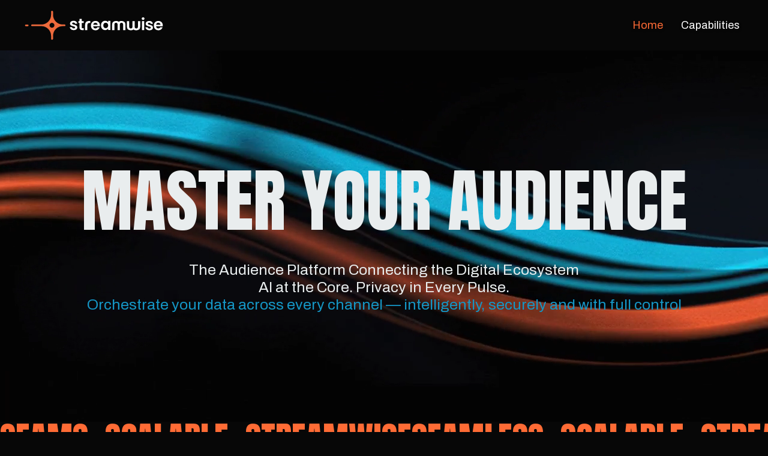

--- FILE ---
content_type: text/html
request_url: https://www.streamwise.it/
body_size: 13903
content:
<!DOCTYPE html><!-- This site was created in Webflow. https://webflow.com --><!-- Last Published: Mon Jan 12 2026 16:45:53 GMT+0000 (Coordinated Universal Time) --><html data-wf-domain="www.streamwise.it" data-wf-page="69282abc82e123aec2c4ddd9" data-wf-site="69282abc82e123aec2c4ddf5" lang="en"><head><meta charset="utf-8"/><title>Streamwise - Master Your Audience</title><meta content="The Audience Platform Connecting the Digital Ecosystem AI at the Core. Privacy in Every Pulse." name="description"/><meta content="width=device-width, initial-scale=1" name="viewport"/><meta content="Webflow" name="generator"/><link href="https://cdn.prod.website-files.com/69282abc82e123aec2c4ddf5/css/streamwise-staging.webflow.shared.d23f8f2d8.css" rel="stylesheet" type="text/css" integrity="sha384-0j+PLYYVpW7MIO7jOt7IX3iG4vgyNeGyGMOENJEPweJKb+5wnlMrvYY/bkhyB6Uo" crossorigin="anonymous"/><style>@media (min-width:992px) {html.w-mod-js:not(.w-mod-ix) [data-w-id="f95d7438-a221-e81f-d11d-d98113ea6ce7"] {display:none;opacity:0;height:0px;}html.w-mod-js:not(.w-mod-ix) [data-w-id="668743a8-d6d8-ce19-17f2-884ac7a955b2"] {display:none;opacity:0;height:0px;}html.w-mod-js:not(.w-mod-ix) [data-w-id="0d93f9f2-0dab-e0ab-a4ba-003a49fc8449"] {display:none;opacity:0;height:0px;}html.w-mod-js:not(.w-mod-ix) [data-w-id="5ef6f62e-ca59-73b3-e321-aa449763922a"] {display:none;opacity:0;height:0px;}html.w-mod-js:not(.w-mod-ix) [data-w-id="24244098-95b5-fbe0-16a5-d4dfcb07bff8"] {display:none;opacity:0;height:0px;}html.w-mod-js:not(.w-mod-ix) [data-w-id="1a163ce4-1097-ad9a-82a2-62e5f42a7fd3"] {display:none;opacity:0;height:0px;}html.w-mod-js:not(.w-mod-ix) [data-w-id="38c09afa-e9fc-818c-b700-b9b0ba5c6554"] {display:none;opacity:0;height:0px;}html.w-mod-js:not(.w-mod-ix) [data-w-id="38c09afa-e9fc-818c-b700-b9b0ba5c6560"] {display:none;opacity:0;height:0px;}html.w-mod-js:not(.w-mod-ix) [data-w-id="38c09afa-e9fc-818c-b700-b9b0ba5c656d"] {display:none;opacity:0;height:0px;}html.w-mod-js:not(.w-mod-ix) [data-w-id="38c09afa-e9fc-818c-b700-b9b0ba5c657a"] {display:none;opacity:0;height:0px;}html.w-mod-js:not(.w-mod-ix) [data-w-id="6d4c9d2f-cf09-e977-44f9-e5146d5babc2"] {display:none;opacity:0;height:0px;}}</style><link href="https://fonts.googleapis.com" rel="preconnect"/><link href="https://fonts.gstatic.com" rel="preconnect" crossorigin="anonymous"/><script src="https://ajax.googleapis.com/ajax/libs/webfont/1.6.26/webfont.js" type="text/javascript"></script><script type="text/javascript">WebFont.load({  google: {    families: ["Anton:regular","Archivo:regular,700,italic"]  }});</script><script type="text/javascript">!function(o,c){var n=c.documentElement,t=" w-mod-";n.className+=t+"js",("ontouchstart"in o||o.DocumentTouch&&c instanceof DocumentTouch)&&(n.className+=t+"touch")}(window,document);</script><link href="https://cdn.prod.website-files.com/69282abc82e123aec2c4ddf5/6943e42b60961da10faa3460_favicon.png" rel="shortcut icon" type="image/x-icon"/><link href="https://cdn.prod.website-files.com/69282abc82e123aec2c4ddf5/6943e4300509f9199954ce1e_favicon_256.png" rel="apple-touch-icon"/><link href="https://www.streamwise.it" rel="canonical"/><style>
	.footer-section .input-form-footer:focus,
  	.footer-section .text-area:focus {
        color: var(--white);
        border-color: var(--coral-orange);
    }
</style></head><body class="body"><div class="navbar"><div data-animation="default" data-collapse="medium" data-duration="400" data-easing="ease" data-easing2="ease" role="banner" class="navbar-container w-nav"><div class="navbar-wrapper"><a href="/" aria-current="page" class="navbar-brand w-nav-brand w--current"><img src="https://cdn.prod.website-files.com/69282abc82e123aec2c4ddf5/692879bb29f0d2e69540763d_streamwise_logo.svg" loading="lazy" alt="" height="140" class="logo-brand dark"/></a><nav role="navigation" class="nav-menu-wrapper w-nav-menu"><ul role="list" class="nav-menu w-list-unstyled"><li class="nav-list"><a href="/" aria-current="page" class="nav-link dark w--current">Home</a></li><li class="nav-list"><a href="/capabilities" class="nav-link dark">Capabilities</a></li></ul></nav><div class="menu-button black w-nav-button"><div class="icon w-icon-nav-menu"></div></div></div></div></div><div data-poster-url="https://cdn.prod.website-files.com/69282abc82e123aec2c4ddf5%2F693aae97d4f72a3d7a809572_video_header_poster.0000000.jpg" data-video-urls="https://cdn.prod.website-files.com/69282abc82e123aec2c4ddf5%2F693aae97d4f72a3d7a809572_video_header_mp4.mp4,https://cdn.prod.website-files.com/69282abc82e123aec2c4ddf5%2F693aae97d4f72a3d7a809572_video_header_webm.webm" data-autoplay="true" data-loop="true" data-wf-ignore="true" class="section hero w-background-video w-background-video-atom"><video id="b05bf8c2-bf59-1b71-0a29-783892513e0a-video" autoplay="" loop="" style="background-image:url(&quot;https://cdn.prod.website-files.com/69282abc82e123aec2c4ddf5%2F693aae97d4f72a3d7a809572_video_header_poster.0000000.jpg&quot;)" muted="" playsinline="" data-wf-ignore="true" data-object-fit="cover"><source src="https://cdn.prod.website-files.com/69282abc82e123aec2c4ddf5%2F693aae97d4f72a3d7a809572_video_header_mp4.mp4" data-wf-ignore="true"/><source src="https://cdn.prod.website-files.com/69282abc82e123aec2c4ddf5%2F693aae97d4f72a3d7a809572_video_header_webm.webm" data-wf-ignore="true"/></video><div class="center-hero-info-wrapper"><div class="margin-bottom-32px"><h1 class="heading-top">Master Your Audience<br/></h1></div><div class="component-content testimonials-claim"><p class="heading-line">The Audience Platform Connecting the Digital Ecosystem <br/>AI at the Core. Privacy in Every Pulse.</p><p class="heading-line subline">Orchestrate your data across every channel — intelligently, securely and with full control</p></div></div></div><section class="section-4"><div class="w-layout-vflex marquee-container marquee-rtl"><div class="text-carousel">SEAMS, SCALABLE, STREAMWISE</div><div class="text-carousel">SEAMLESS, SCALABLE, STREAMWISE</div><div class="text-carousel">SEAMLESS, SCALABLE, STREAMWISE</div></div><div class="w-layout-vflex marquee-container marquee-ltr"><div class="text-carousel">SEAMLESS, SCALABLE, STREAMWISE</div><div class="text-carousel">SEAMLESS, SCALABLE, STREAMWISE</div><div class="text-carousel">SEAMLESS, SCALABLE, STREAMWISE</div></div></section><section class="section no-padding"><div class="abstract-column-container w-row"><div class="abstract-column w-col w-col-6 w-col-stack"><div class="w-layout-vflex abstract-text-container"><h4 class="heading-over orange">the Streamwise Platform</h4><h2 class="heading-title">What we oFfer</h2><div class="heading-line subline">Everything You Need to Master Your Audience</div><p class="abstract-text"><strong class="bold-text-5">Streamwise is a powerful Audience Platform designed for the new era of digital advertising.<br/>‍</strong>It brings together everything you need to manage, activate, and personalize your audience strategies — all within a privacy-safe, ID-independent environment.</p></div></div><div class="abstract-column w-col w-col-6 w-col-stack"><div class="w-layout-blockcontainer abstract-image w-container"><img src="https://cdn.prod.website-files.com/69282abc82e123aec2c4ddf5/69397a57e01d89985f719f04_sw_preview.png" width="Auto" alt="" style="opacity:0" sizes="(max-width: 479px) 96vw, (max-width: 767px) 97vw, (max-width: 991px) 727.984375px, (max-width: 1919px) 48vw, 898px" data-w-id="f613ef43-8ddf-9907-9a93-f4c7f45e97ed" loading="lazy" srcset="https://cdn.prod.website-files.com/69282abc82e123aec2c4ddf5/69397a57e01d89985f719f04_sw_preview-p-500.png 500w, https://cdn.prod.website-files.com/69282abc82e123aec2c4ddf5/69397a57e01d89985f719f04_sw_preview-p-800.png 800w, https://cdn.prod.website-files.com/69282abc82e123aec2c4ddf5/69397a57e01d89985f719f04_sw_preview.png 898w"/></div></div></div></section><section class="section section-accordion"><div class="w-layout-blockcontainer heading-container w-container"><div class="w-layout-vflex"><h4 class="heading-over orange">Fully Integrated Components</h4><h2 class="heading-title black-title">Modular by Design, <br/>Powerful by Default</h2></div><p class="dark-color-text full-text-dark">A next-generation Audience Platform at its core, enriched with advanced modules for full-funnel data management and data-driven, multichannel strategies.</p></div><div data-w-id="8edabe23-6ea6-a1c6-0ab2-d96b9a60cc08" style="opacity:0" class="wrapper margin-top"><div class="flex-vertical"><div data-w-id="38c09afa-e9fc-818c-b700-b9b0ba5c654e" class="accordion-item"><div class="accordio-flex-horizontal-2"><p class="accordion-number">01</p><div class="accordion-title">Data Management Platform</div></div><div data-w-id="38c09afa-e9fc-818c-b700-b9b0ba5c6554" class="accordion-content-2"><div class="accordion-content-wrapper"><p class="accordion_paragraph">Segment, enrich, and activate your audience data</p></div></div></div><div data-w-id="6d4c9d2f-cf09-e977-44f9-e5146d5babbc" class="accordion-item"><div class="accordio-flex-horizontal-2"><p class="accordion-number">02</p><div class="accordion-title">Customer Data Platform</div></div><div data-w-id="6d4c9d2f-cf09-e977-44f9-e5146d5babc2" class="accordion-content-2"><div class="accordion-content-wrapper"><p class="accordion_paragraph">Unify data from multiple sources into actionable customer profiles</p></div></div></div><div data-w-id="38c09afa-e9fc-818c-b700-b9b0ba5c655a" class="accordion-item"><div class="accordio-flex-horizontal-2"><p class="accordion-number">03</p><div class="accordion-title">Integrated Ad Server</div></div><div data-w-id="38c09afa-e9fc-818c-b700-b9b0ba5c6560" class="accordion-content-2"><div class="accordion-content-wrapper"><p class="accordion_paragraph">Deliver display and video campaigns with precision and control</p></div></div></div><div data-w-id="38c09afa-e9fc-818c-b700-b9b0ba5c6567" class="accordion-item"><div class="accordio-flex-horizontal-2"><p class="accordion-number">04</p><div class="accordion-title">AI Personalization Engine</div></div><div data-w-id="38c09afa-e9fc-818c-b700-b9b0ba5c656d" class="accordion-content-2"><div class="accordion-content-wrapper"><p class="accordion_paragraph">Real-time content and dynamic message customization</p></div></div></div><div data-w-id="38c09afa-e9fc-818c-b700-b9b0ba5c6574" class="accordion-item"><div class="accordio-flex-horizontal-2"><p class="accordion-number">05</p><div class="accordion-title">Data Collaboration Engine</div></div><div data-w-id="38c09afa-e9fc-818c-b700-b9b0ba5c657a" class="accordion-content-2"><div class="accordion-content-wrapper"><p class="accordion_paragraph">Secure clean room for data collaboration with partners</p></div></div></div></div></div><div class="w-layout-vflex wrapper"><p class="end_quote">Use what you need. Connect it all. Scale when you&#x27;re ready.</p></div></section><section class="section"><div class="w-layout-vflex center"><h4 class="heading-over center">Power Up Your Audience Strategy <br/>Instantly Connected, Intelligently Enriched</h4><h2 class="heading-title orange">Deep Tech, Real Results:  <br/>Streamwise Capabilities</h2><div class="section-header-div max-width"><p class="super_paragraph padding_bottom">Streamwise isn’t just another Audience Platform — it’s your strategic control center for intelligent, real-time, and fully compliant audience activation. Designed to plug into the entire programmatic ecosystem and enriched by 20+ years of AI expertise, <strong class="bold-text-3">it’s ready from day one to deliver high-value insights and performance.</strong></p></div></div><div class="w-layout-blockcontainer container max-width w-container"><div class="left-info-wrapper"></div><div class="right-info-wrapper"></div><div class="w-layout-grid grid-4-column"><div data-w-id="c99c68b0-3d18-05d1-9c60-c7c9384b8380" style="opacity:0" class="capabilities-card"><div class="w-layout-vflex flex-block-7"><img src="https://cdn.prod.website-files.com/69282abc82e123aec2c4ddf5/69397571a224a98eb7e848ab_icon_capabilities_01.svg" loading="lazy" alt="" class="image-8"/><div class="w-layout-vflex"><h5 class="capabilities-title">Instant Enriched Data</h5><p class="description-title">Activated from Day One</p></div></div><p class="c-apabilities-paragraph">As soon as it’s live, your audience data is enriched with deep intelligence, powered by two decades of applied AI in advertising.</p></div><div data-w-id="bde48724-73f1-4162-a780-a23f03d6b2b3" style="opacity:0" class="capabilities-card"><div class="w-layout-vflex flex-block-7"><img src="https://cdn.prod.website-files.com/69282abc82e123aec2c4ddf5/693975727e76eeefd8f51137_icon_capabilities_02.svg" loading="lazy" alt="" class="image-8"/><div class="w-layout-vflex"><h5 class="capabilities-title">Connect Everything.</h5><p class="description-title">Limit Nothing.</p></div></div><p class="c-apabilities-paragraph">Streamwise connects seamlessly with the full spectrum of the programmatic advertising world — including leading DSPs, SSPs, CDPs and CRM.</p></div><div data-w-id="7ee62e86-73f7-7bf6-45c3-3374d7c9a9aa" style="opacity:0" class="capabilities-card"><div class="w-layout-vflex flex-block-7"><img src="https://cdn.prod.website-files.com/69282abc82e123aec2c4ddf5/69397571b4b0722628f4887f_icon_capabilities_03.svg" loading="lazy" alt="" class="image-8"/><div class="w-layout-vflex"><h5 class="capabilities-title">Customer Data Platform</h5><p class="description-title">Unified. Intelligent. Actionable.</p></div></div><p class="c-apabilities-paragraph">Streamwise includes a full-featured Customer Data Platform (CDP) designed to unify, enrich, and activate audience data in real time.</p></div><div data-w-id="b7c617aa-80df-9526-b79d-87b771a58950" style="opacity:0" class="capabilities-card"><div class="w-layout-vflex flex-block-7"><img src="https://cdn.prod.website-files.com/69282abc82e123aec2c4ddf5/6939757146d8a889c9fffa62_icon_capabilities_04.svg" loading="lazy" alt="" class="image-8"/><div class="w-layout-vflex"><h5 class="capabilities-title">Full-Funnel Activation</h5><p class="description-title">Automation at every stage</p></div></div><p class="c-apabilities-paragraph">From brand awareness to conversion, Streamwise supports upper-funnel and lower-funnel strategies.</p></div><div data-w-id="90621344-9b29-3e56-7fcc-98b4c3a82cb9" style="opacity:0" class="capabilities-card"><div class="w-layout-vflex flex-block-7"><img src="https://cdn.prod.website-files.com/69282abc82e123aec2c4ddf5/6939757212a313510b10e389_icon_capabilities_05.svg" loading="lazy" alt="" class="image-8"/><div class="w-layout-vflex"><h5 class="capabilities-title">Integrated Ad Server</h5><p class="description-title">Deliver, Measure, Optimize</p></div></div><p class="c-apabilities-paragraph">Streamwise natively embeds an integrated Ad Server, enabling end-to-end campaign delivery, management, and measurement  — directly within the same platform where audiences are built and activated.</p></div><div data-w-id="ce1c8d1e-1118-b684-ae4f-fa597489e4a7" style="opacity:0" class="capabilities-card"><div class="w-layout-vflex flex-block-7"><img src="https://cdn.prod.website-files.com/69282abc82e123aec2c4ddf5/6939757178c312a0e9e2e2b5_icon_capabilities_06.svg" loading="lazy" alt="" class="image-8"/><div class="w-layout-vflex"><h5 class="capabilities-title">Data Collaboration</h5><p class="description-title">Clean Room Ready</p></div></div><p class="c-apabilities-paragraph">Ready for data collaboration, Streamwise is built for privacy-safe data collaboration in clean room environments — enabling secure audience matching and measurement with partners, brands, and publishers.</p></div><div data-w-id="4bae5d2f-b32d-c03d-175a-fb9dfbc470f9" style="opacity:0" class="capabilities-card"><div class="w-layout-vflex flex-block-7"><img src="https://cdn.prod.website-files.com/69282abc82e123aec2c4ddf5/69397572e28e81fe639c354a_icon_capabilities_07.svg" loading="lazy" alt="" class="image-8"/><div class="w-layout-vflex"><h5 class="capabilities-title">Future-Ready Enrichment</h5><p class="description-title">Value-based segmentation</p></div></div><p class="c-apabilities-paragraph">The evolution of Streamwise brings commercial value-based segmentation — so you can prioritize high-value users by industry, spend behavior, or monetization potential.</p></div><div data-w-id="1e4f4641-8356-c121-6536-9c5c01bb3429" style="opacity:0" class="capabilities-card"><div class="w-layout-vflex flex-block-7"><img src="https://cdn.prod.website-files.com/69282abc82e123aec2c4ddf5/69397572767c55ba2cc0ab1a_icon_capabilities_08.svg" loading="lazy" alt="" class="image-8"/><div class="w-layout-vflex"><h5 class="capabilities-title">See Beyond the Stream</h5><p class="description-title">AI Video Understanding</p></div></div><p class="c-apabilities-paragraph">Streamwise is the only Audience Profiling Platform with embedded AI-based video analysis, turning your visual assets into actionable data and intelligent audience understanding.</p></div></div></div><div class="w-layout-vflex container-button"><a href="/capabilities" class="main w-button">Discover Capabilities</a></div></section><section class="section section-accordion"><div class="w-layout-blockcontainer heading-container center w-container"><div class="w-layout-vflex flex-block-6"><h2 class="heading-title black-title bigger">Why Streamwise  <br/>And What Makes It <span class="text-span-6">Unique</span></h2><p class="dark-color-text full-text-dark">Built for today. Ready for tomorrow.</p></div></div><div data-w-id="c2429d0f-6b68-8bd4-8c4a-d426fe401506" style="opacity:0" class="wrapper"><div class="flex-vertical"><div data-w-id="f95d7438-a221-e81f-d11d-d98113ea6ce1" class="accordion-item"><div class="accordio-flex-horizontal-2"><p class="accordion-number">01</p><div class="accordion-title">Native Household Graph. One View Across All Touchpoints</div></div><div data-w-id="f95d7438-a221-e81f-d11d-d98113ea6ce7" class="accordion-content-2"><div class="accordion-content-wrapper"><p class="accordion_paragraph">Natively maps and connects all digital touchpoints across a household — enabling smarter segmentation and greater <strong class="bold-orange">precision at household, person or device level.</strong></p></div></div></div><div data-w-id="24244098-95b5-fbe0-16a5-d4dfcb07bff2" class="accordion-item"><div class="accordio-flex-horizontal-2"><p class="accordion-number">02</p><div class="accordion-title">ID-Independent</div></div><div data-w-id="24244098-95b5-fbe0-16a5-d4dfcb07bff8" class="accordion-content-2"><div class="accordion-content-wrapper"><p class="accordion_paragraph"><strong class="bold-orange">Future-proof technology </strong>ready for an identity-fragmented world.</p></div></div></div><div data-w-id="5ef6f62e-ca59-73b3-e321-aa4497639224" class="accordion-item"><div class="accordio-flex-horizontal-2"><p class="accordion-number">03</p><div class="accordion-title">Privacy-First by Design</div></div><div data-w-id="5ef6f62e-ca59-73b3-e321-aa449763922a" class="accordion-content-2"><div class="accordion-content-wrapper"><p class="accordion_paragraph">Fully compliant with <strong class="bold-orange">GDPR </strong>and other data regulations, ensuring safe, secure, and trusted audience activation.</p></div></div></div><div data-w-id="0d93f9f2-0dab-e0ab-a4ba-003a49fc8443" class="accordion-item"><div class="accordio-flex-horizontal-2"><p class="accordion-number">04</p><div class="accordion-title">AI-Native</div></div><div data-w-id="0d93f9f2-0dab-e0ab-a4ba-003a49fc8449" class="accordion-content-2"><div class="accordion-content-wrapper"><p class="accordion_paragraph">Leverage <strong class="bold-orange">advanced NLP and Deep Research</strong> engines to analyze and understand both textual and video content — transforming unstructured data into actionable audience intelligence.</p></div></div></div><div data-w-id="668743a8-d6d8-ce19-17f2-884ac7a955ac" class="accordion-item"><div class="accordio-flex-horizontal-2"><p class="accordion-number">05</p><div class="accordion-title">Multichannel Orchestration</div></div><div data-w-id="668743a8-d6d8-ce19-17f2-884ac7a955b2" class="accordion-content-2"><div class="accordion-content-wrapper"><p class="accordion_paragraph">Activate and coordinate your audiences seamlessly across <strong class="bold-orange">web, mobile apps, email, CRM systems</strong>, and additional channels — all from a single, fully connected platform that ensures consistent messaging, <strong class="bold-orange">unified user journeys</strong>, and measurable impact at every touchpoint.</p></div></div></div><div data-w-id="1a163ce4-1097-ad9a-82a2-62e5f42a7fcd" class="accordion-item"><div class="accordio-flex-horizontal-2"><p class="accordion-number">06</p><div class="accordion-title">Modular and Scalable</div></div><div data-w-id="1a163ce4-1097-ad9a-82a2-62e5f42a7fd3" class="accordion-content-2"><div class="accordion-content-wrapper"><p class="accordion_paragraph">Activate and coordinate your audiences seamlessly across <strong class="bold-orange">web, mobile apps, email, CRM systems</strong>, and additional channels — all from a single, fully connected platform that ensures consistent messaging, <strong class="bold-orange">unified user journeys</strong>, and measurable impact at every touchpoint.</p></div></div></div></div></div></section><section class="section_sroll"><div class="w-layout-blockcontainer wrapper w-container"><div class="w-layout-vflex heading-container"><div class="w-layout-vflex"><h4 class="heading-over orange">Who Wins with StreamwisE</h4><h2 class="heading-title">who it&#x27;s for</h2></div><div class="w-layout-vflex flex-block-9"><p id="target" class="split-lines">From global brands to leading publishers, Streamwise empowers data-driven teams to control, activate, and personalize audience strategies — with one unified platform.<br/></p></div></div></div><div data-w-id="93122371-1c55-3f41-5ec3-7d20e6583531" class="sticky-hero-cont-wrapp"><div class="sticky-clmn-1"><div class="tailor-card"><div class="tailor-inner-content flex-strech"><div class="_20px-hpadding stroke"><h3 class="tailor-card-title">Brands</h3></div><div class="_20px-hpadding text"><p class="tailor-card-text">Grow high-value audiences and activate smarter, data-driven strategies.</p></div></div></div><div class="tailor-card"><div class="tailor-inner-content flex-strech"><div class="_20px-hpadding stroke"><h3 class="tailor-card-title">Publishers</h3></div><div class="_20px-hpadding text"><p class="tailor-card-text">Monetize audience data with privacy-safe enrichment and AI insights that increase inventory value.</p></div></div></div><div class="tailor-card"><div class="tailor-inner-content flex-strech"><div class="_20px-hpadding stroke"><h3 class="tailor-card-title">Media Buying Teams</h3></div><div class="_20px-hpadding text"><p class="tailor-card-text">Reach the right users at the right moment with precise, ID-independent targeting across every channel and format.</p></div></div></div></div><div class="flex-v-centered sticky-clmn-2"><h3 class="heading-18">Tailor for:</h3></div><div class="sticky-content-clmn-3"><div class="tailor-card"><div class="tailor-inner-content flex-strech"><div class="_20px-hpadding stroke"><h3 class="tailor-card-title">Agencies<br/>‍</h3></div><div class="_20px-hpadding text"><p class="tailor-card-text">Deliver stronger results with unified data, accurate targeting, and seamless cross-channel activation.</p></div></div></div><div class="tailor-card"><div class="tailor-inner-content flex-strech"><div class="_20px-hpadding stroke"><h3 class="tailor-card-title">Retail / <br/>E-commerce</h3></div><div class="_20px-hpadding text"><p class="tailor-card-text">Unify customer signals to power personalized journeys and boost conversion performance.</p></div></div></div><div class="tailor-card"><div class="tailor-inner-content flex-strech"><div class="_20px-hpadding stroke"><h3 class="tailor-card-title">Streamcaster</h3></div><div class="_20px-hpadding text"><p class="tailor-card-text">Turn video content into actionable audience data through AI-powered video understanding and advanced segmentation.</p></div></div></div></div></div></section><section class="section lighter-bg no-padding"></section><section data-w-id="6635ee3b-c086-e6ac-40d7-c116044572f3" class="section-huge-paading img-scroll-animation full-width"><div class="wrapper max-width"><div class="w-layout-vflex heading-container"><h4 class="heading-over">Who We Are</h4><h2 class="heading-title orange">Our Story</h2><h3 class="heading-subtitle blue">Streamwise. Tech-Driven. Human Centered. Shaped by 20 Years of Experience.</h3></div><div class="feature-list-wrapper"><div class="features-content-wrapp"><div class="img-content-div"><p class="features-paragraph">At <span class="bold-white">Streamwise</span>, we build <span class="bold-white">intelligent technologies</span> that help <span class="bold-white">brands, publishers </span>and <span class="bold-white">agencies</span> navigate the complexities of <span class="bold-white">modern marketing</span>, with precision, privacy, and purpose.<br/><br/>Founded by <span class="bold-white">adtech and data veterans</span>, Streamwise is the evolution of over <span class="bold-white">20 years of expertise</span> from <span class="bold-white">Neodata Group</span>, combined with the <span class="bold-white">strategic and creative network</span> of <span class="bold-white">Blacksheep</span>.<br/><br/>The result? A next-generation audience platform to unify data, respect privacy, and drive performance — all at once.</p><div class="div-block-2"><div class="w-layout-vflex flex-block"><img src="https://cdn.prod.website-files.com/69282abc82e123aec2c4ddf5/69333bdda81a2bd7cdeb04c5_pittogramma.svg" loading="lazy" alt=""/><p class="super">Trusted by leading brands. <br/>Designed for marketing innovators.</p></div></div></div></div><div class="features-list-wrapp"><h6 class="heading-17"><strong class="bold-text-13">Our Values</strong></h6><div data-w-id="2724f7a6-5101-52b1-5d91-7a171e516d30" class="value"><div class="left-flex"><p class="value-number-orange">01</p></div><div class="left-flex"><h3 class="value-title">Think Bold. Build Smart.</h3><p class="value-text">We think beyond convention — and bring bold ideas to life.</p></div></div><div data-w-id="053b4c8c-0d0a-e2b3-32c6-8b5bf109bb3c" class="value"><div class="left-flex"><p class="value-number-orange">02</p></div><div class="left-flex"><h3 class="value-title">Trust Builds Advantage.</h3><p class="value-text">Compliance isn’t a checkbox. It’s how we build credibility and long-term partnerships.</p></div></div><div data-w-id="3a1eb02e-d81c-e1f7-70ac-74ddb60f6dc2" class="value"><div class="left-flex"><p class="value-number-orange">03</p></div><div class="left-flex"><h3 class="value-title">Lead with Intelligence.</h3><p class="value-text"> AI guides us, but strategy drives us.</p></div></div><div data-w-id="d15ba498-fcbd-9ef0-32d6-93b23019873d" class="value"><div class="left-flex"><p class="value-number-orange">04</p></div><div class="left-flex"><h3 class="value-title">Win Together. Grow Together.</h3><p class="value-text">We succeed when you do, delivering results that last.</p></div></div><div data-w-id="b7333aae-eddf-06b3-61e5-5d8130d768f6" class="value"><div class="left-flex"><p class="value-number-orange value-number"><strong>05</strong></p></div><div class="left-flex"><h3 class="value-title">Stay Human. Always.</h3><p class="value-text"> In a world of data, empathy still wins.</p></div></div></div></div></div></section><section class="section no-top-margin full-width"><div data-w-id="99bf8855-78c0-a79b-9e6c-739b2979d45f" style="opacity:0" class="w-layout-blockcontainer heading-container full w-container"><h3 class="heading-main">It’s time to rethink how audience data works.</h3><div class="section-title-flex"><h4 class="heading-sub-main">Let’s build <span class="text-span">smarter</span>, <span class="text-span-2">compliant</span>, and <span class="text-span-3">connected </span>audience strategies — together.</h4></div></div></section><section class="section no-padding-vertical"><div class="w-layout-blockcontainer wrapper w-container"><div class="w-layout-vflex margin_bottom-80"><h4 class="heading-over orange">What Our Customers Say</h4><h2 class="heading-title">Trusted by Industry Leaders.</h2></div><div data-delay="4000" data-animation="slide" class="testimonials w-slider" data-autoplay="false" data-easing="ease-out" data-hide-arrows="false" data-disable-swipe="false" data-autoplay-limit="0" data-nav-spacing="0" data-duration="1000" data-infinite="false"><div class="mask w-slider-mask"><div class="slide-tailor w-slide"><div class="tailor-inner-content flex-strech _4-black"><div class="w-layout-vflex padding_h"><div class="w-layout-vflex logo_wrapper"><img src="https://cdn.prod.website-files.com/69282abc82e123aec2c4ddf5/69394b62a90d12c390c21acb_logo_jakala.jpg" loading="lazy" alt="" class="image-card"/></div><p class="testimonial-description">As Executive Director for Global Partnerships at Jakala, I’ve seen firsthand how Streamwise transforms strategy into real outcomes. Their advanced profiling capabilities and data-driven approach enable unparalleled optimization in digital media buying, ensuring precision targeting and measurable impact. Streamwise is an exceptional partner for any organization looking to elevate performance through smarter, more efficient marketing execution.</p></div><div class="w-layout-vflex testimonial-footer"><div class="img-wrapper"><img src="https://cdn.prod.website-files.com/69282abc82e123aec2c4ddf5/693a917ff29082811ca32059_pic_coccia.jpg" loading="lazy" width="60" alt="" class="circular-image"/></div><div class="w-layout-vflex flex-block-12"><h5 class="value-name">Adriano Coccia</h5><p class="testimonials-role">Executive Director for Global Partnership</p><p class="testimonials-company">Jakala</p></div></div></div></div><div class="slide-tailor w-slide"><div class="tailor-inner-content flex-strech _4-black"><div class="w-layout-vflex padding_h"><div class="w-layout-vflex logo_wrapper"><img src="https://cdn.prod.website-files.com/69282abc82e123aec2c4ddf5/69394c1190b7bfcf99c963b7_logo_lastminute.jpg" loading="lazy" alt="" class="image-card"/></div><p class="testimonial-description">Streamwise Platform has enabled us to work with real, high-quality data and precise audience profiling, allowing us to integrate multiple channels seamlessly. This has strengthened our programmatic advertising efforts as well as our reservation campaigns, ensuring smooth interoperability across our entire ad-tech ecosystem. Beyond the technology, we have particularly appreciated the human approach and the quality of the support provided, which have made our experience with the platform even more positive.</p></div><div class="w-layout-vflex testimonial-footer"><div class="img-wrapper"><img src="https://cdn.prod.website-files.com/69282abc82e123aec2c4ddf5/693a91b6bff3c24021b70d3d_pic_russi.jpg" loading="lazy" width="60" alt="" class="circular-image"/></div><div class="w-layout-vflex"><h5 class="value-name"><strong class="value-name">Maurizio Russi</strong></h5><p class="testimonials-role">Head of Programmatic &amp; Media Product</p><p class="testimonials-company">Forward - Lastminute</p></div></div></div></div><div class="slide-tailor w-slide"><div class="tailor-inner-content flex-strech _4-black"><div class="w-layout-vflex padding_h"><div class="w-layout-vflex logo_wrapper"><img src="https://cdn.prod.website-files.com/69282abc82e123aec2c4ddf5/69334750802826fa481583a2_logo_annalect.png" loading="lazy" alt="" class="image-16"/></div><p class="testimonial-description">With Streamwise, we share an approach rooted in innovation and data centrality. Their technology enables us to manage and transform massive volumes of big data into valuable audiences and actionable insights, empowering brands with more advanced, data-driven and truly omnichannel communication strategies.</p></div><div class="w-layout-vflex testimonial-footer"><div class="img-wrapper"><img src="https://cdn.prod.website-files.com/69282abc82e123aec2c4ddf5/69334ae0b2e46a387db0c968_pic_bari.jpg" loading="lazy" width="60" alt="" class="circular-image"/></div><div class="w-layout-vflex"><h5 class="value-name">Sara Bari</h5><p class="testimonials-role">Head of Audience &amp; Technology</p><p class="testimonials-company">Annalect an Omnicom Media Goup company</p></div></div></div></div><div class="slide-tailor w-slide"><div class="tailor-inner-content flex-strech _4-black"><div class="w-layout-vflex padding_h"><div class="logo_wrapper"><img src="https://cdn.prod.website-files.com/69282abc82e123aec2c4ddf5/693a8e42c54c759302a3ab3c_logo_henkel.png" loading="lazy" alt="" height="50" class="image-10"/></div><p class="testimonial-description">Thanks to Streamwise, Henkel gained access to deeper, always-on audience insights paired with highly responsive activation capabilities. The platform empowered us to elevate the value of our first-party data, transforming audience profiling into premium, actionable segments ready to perform across multiple media channels. This has significantly strengthened the effectiveness and impact of our communication strategies.</p></div><div class="w-layout-vflex testimonial-footer"><div class="img-wrapper"><img src="https://cdn.prod.website-files.com/69282abc82e123aec2c4ddf5/693a930ae445d54345dafd8a_pic_mariani.jpg" loading="lazy" width="60" sizes="60px" alt="" srcset="https://cdn.prod.website-files.com/69282abc82e123aec2c4ddf5/693a930ae445d54345dafd8a_pic_mariani-p-500.jpg 500w, https://cdn.prod.website-files.com/69282abc82e123aec2c4ddf5/693a930ae445d54345dafd8a_pic_mariani.jpg 800w" class="circular-image"/></div><div class="w-layout-vflex"><h5 class="value-name"><strong>Mattia Mariani</strong></h5><p class="testimonials-role">Head of Media and Digital HCB South WE</p><p class="testimonials-company">Henkel</p></div></div></div></div><div class="slide-tailor w-slide"><div class="tailor-inner-content flex-strech _4-black"><div class="w-layout-vflex padding_h"><div class="w-layout-vflex logo_wrapper"><img src="https://cdn.prod.website-files.com/69282abc82e123aec2c4ddf5/69394e6f5e01070b2724789e_logo_opq.jpg" loading="lazy" alt="" class="image-9"/></div><p class="testimonial-description">For years, Streamwise has supported OPQ in its digital transformation, empowering our network of publishers and helping us build a unified commercial strategy that seamlessly bridges local and national dynamics. Through its highly customized platform solutions, we’ve been able to manage two distinct business models with a single, powerful, and tailored tool. The Streamwise team truly stands out for its consultative mindset and deep technical expertise, combined with the ability to build genuine, trust-based relationships — a decisive added value in our ongoing growth.</p></div><div class="w-layout-vflex testimonial-footer"><div class="w-layout-vflex thumb placeholder circular-image"><img src="https://cdn.prod.website-files.com/69282abc82e123aec2c4ddf5/69394f2cb4782f7e95c7a0bb_icon_user.svg" loading="lazy" alt=""/></div><div class="w-layout-vflex"><h5 class="value-name"><strong>Laura Airaghi</strong></h5><p class="testimonials-role">Direttrice Marketing</p><p class="testimonials-company">OPQ</p></div></div></div></div><div class="slide-tailor w-slide"><div class="tailor-inner-content flex-strech _4-black"><div class="w-layout-vflex padding_h"><div class="w-layout-vflex logo_wrapper"><img src="https://cdn.prod.website-files.com/69282abc82e123aec2c4ddf5/693a8f363be9005641fd5194_assogestioni_logo.gif" loading="lazy" alt="" height="50" class="logo_wrapper"/></div><p class="testimonial-description">Streamwise’s ad server has made managing a large number of banners and creatives effortless, keeping our campaigns organized and consistent. Its built-in rules streamlined our daily operations, while the integrated reports provided clear, instant insights into performance. On top of that, the Support team has always been fast, responsive, and extremely efficient.</p></div><div class="w-layout-vflex testimonial-footer"><div class="img-wrapper"><img src="https://cdn.prod.website-files.com/69282abc82e123aec2c4ddf5/693a9275b963ceec52fdff8b_pic_calegari.jpg" loading="lazy" width="60" alt="" class="circular-image"/></div><div class="w-layout-vflex"><h5 class="value-name"><strong>Simone Calegari</strong></h5><p class="testimonials-role">Project Manager &amp; Digital Solutions Lead</p><p class="testimonials-company">Assogestioni Servizi Srl</p></div></div></div></div><div class="slide-tailor w-slide"><div class="tailor-inner-content flex-strech _4-black"><div class="w-layout-vflex padding_h"><div class="w-layout-vflex logo_wrapper"><img src="https://cdn.prod.website-files.com/69282abc82e123aec2c4ddf5/693a9084a6e09c786b438243_aeb3fd93c3a2c07bbfc9d54bca39b98d_RDS-logo-consulenza-radiofonica.jpg" loading="lazy" alt="" class="logo_wrapper"/></div><p class="testimonial-description"><em class="italic-text">Working with Streamwise is an outstanding experience and a benchmark for excellence. The platform stands out for its reliability, operational precision, and consistent support. Their combination of advanced technical expertise, strong analytical skills, and collaborative approach ensures that every project is not only successful but consistently exceeds expectations. Clear communication, proactive problem-solving, and a deep understanding of our needs make Streamwise a trusted partner that turns every challenge into a productive and positive experience.</em></p></div><div class="w-layout-vflex testimonial-footer"><div class="img-wrapper"><img src="https://cdn.prod.website-files.com/69282abc82e123aec2c4ddf5/693a922bf2e18e34d74db71c_pic_ferrari.jpg" loading="lazy" width="60" sizes="60px" alt="" srcset="https://cdn.prod.website-files.com/69282abc82e123aec2c4ddf5/693a922bf2e18e34d74db71c_pic_ferrari-p-500.jpg 500w, https://cdn.prod.website-files.com/69282abc82e123aec2c4ddf5/693a922bf2e18e34d74db71c_pic_ferrari.jpg 592w" class="circular-image"/></div><div class="w-layout-vflex flex-block-22"><h5 class="value-name"><strong>Marco Ferrari</strong></h5><p class="testimonials-role">Digital &amp; Influencer Marketing Senior Account Manager,</p><p class="testimonials-company">RDS ADV</p></div></div></div></div><div class="slide-tailor w-slide"><div class="tailor-inner-content flex-strech _4-black"><div class="w-layout-vflex padding_h"><div class="w-layout-vflex logo_wrapper"><img src="https://cdn.prod.website-files.com/69282abc82e123aec2c4ddf5/6943e01b92bfd9e279a21287_outcome_logo.png" loading="lazy" alt="" class="image-card"/></div><p class="testimonial-description">We found in Streamwise a partner able to make a difference in our clients business.  We share the same vision: turning first-party data into a true marketing operating system able to impact on business results. With Streamwise help we’re have been capable to build smart, scalable strategies that unlock highly targeted, effective, and accountable communication campaigns.</p></div><div class="w-layout-vflex testimonial-footer"><div class="img-wrapper"><img src="https://cdn.prod.website-files.com/69282abc82e123aec2c4ddf5/6943df165cbbdd3f7ca4b0ff_pic_torre.jpg" loading="lazy" width="60" sizes="60px" alt="" srcset="https://cdn.prod.website-files.com/69282abc82e123aec2c4ddf5/6943df165cbbdd3f7ca4b0ff_pic_torre-p-500.jpg 500w, https://cdn.prod.website-files.com/69282abc82e123aec2c4ddf5/6943df165cbbdd3f7ca4b0ff_pic_torre.jpg 800w" class="circular-image"/></div><div class="w-layout-vflex flex-block-12"><h5 class="value-name">Beatrice Torre</h5><p class="testimonials-role">Head of Digital</p><p class="testimonials-company">Outcome Consulting</p></div></div></div></div></div><div class="slider-left-arrow _1 w-slider-arrow-left"><img src="https://cdn.prod.website-files.com/69282abc82e123aec2c4ddf5/693945718dfb8621489b839e_carousel_left_arrow.svg" loading="lazy" alt="" class="arrow"/></div><div class="slider-right-arrow _1 w-slider-arrow-right"><img src="https://cdn.prod.website-files.com/69282abc82e123aec2c4ddf5/693945712e61a366ff92762a_a03aec321c838721990f3774304ba6ea_carousel_right_arrow.svg" loading="lazy" alt="" class="arrow"/></div><div class="slide-nav-second w-slider-nav w-round"></div></div></div></section><div class="footer-section"><section class="section"><div data-w-id="a996007a-4dc3-a5e8-80b8-27fba50bd230" class="w-layout-blockcontainer wrapper w-container"><h4 class="heading-gray">Security. Compliance. Trust.</h4><div class="w-layout-grid logo-grid"><div class="logo-img-card"><img loading="lazy" src="https://cdn.prod.website-files.com/69282abc82e123aec2c4ddf5/693312cfb0d69fd90f0f27eb_IAB-TCF-400x148%201.png" alt="" class="image-5"/></div><div id="w-node-a996007a-4dc3-a5e8-80b8-27fba50bd236-8a28a683" class="logo-img-card"><img loading="lazy" height="60" alt="" src="https://cdn.prod.website-files.com/69282abc82e123aec2c4ddf5/693313239979fdc9c061ba7e_asset_1%201.png" class="image-3 image-4"/></div><div id="w-node-a996007a-4dc3-a5e8-80b8-27fba50bd238-8a28a683" class="logo-img-card"><img sizes="(max-width: 767px) 100vw, (max-width: 991px) 727.96875px, 939.9375px" srcset="https://cdn.prod.website-files.com/69282abc82e123aec2c4ddf5/6945761e0ced109cecc881e0_logo_Scandinavian%20Certification-p-500.png 500w, https://cdn.prod.website-files.com/69282abc82e123aec2c4ddf5/6945761e0ced109cecc881e0_logo_Scandinavian%20Certification-p-800.png 800w, https://cdn.prod.website-files.com/69282abc82e123aec2c4ddf5/6945761e0ced109cecc881e0_logo_Scandinavian%20Certification-p-1080.png 1080w, https://cdn.prod.website-files.com/69282abc82e123aec2c4ddf5/6945761e0ced109cecc881e0_logo_Scandinavian%20Certification-p-1600.png 1600w, https://cdn.prod.website-files.com/69282abc82e123aec2c4ddf5/6945761e0ced109cecc881e0_logo_Scandinavian%20Certification-p-2000.png 2000w, https://cdn.prod.website-files.com/69282abc82e123aec2c4ddf5/6945761e0ced109cecc881e0_logo_Scandinavian%20Certification.png 3176w" alt="" src="https://cdn.prod.website-files.com/69282abc82e123aec2c4ddf5/6945761e0ced109cecc881e0_logo_Scandinavian%20Certification.png" loading="lazy" class="logo-img"/></div><div id="w-node-_3a73b5ea-ddd4-f578-898e-59a853da9c7a-8a28a683" class="logo-img-card"><img loading="lazy" src="https://cdn.prod.website-files.com/69282abc82e123aec2c4ddf5/6943dc6b36c7ec828a8c0eb7_iso27001-white.svg" alt="" class="logo-img"/></div></div></div></section><section class="section footer"><div class="w-layout-blockcontainer wrapper w-container"><div class="w-layout-grid contact-grid"><div class="left-info-wrapper"><div class="component-content contact"><h2 class="heading-title heading-title-minor orange">CONTACTS</h2><div class="w-layout-grid grid-2-column info-contact"><div><p class="headquarter-title">Catania</p><p class="paragraph-9"><a href="https://webflow.com/templates/designers/websolve-agency" class="link-contact"><span class="highlited-copy">141 Gugliemo Oberdan St.<br/>Catania - 95129</span></a></p></div><div><p class="headquarter-title">Milano</p><p class="paragraph-9"><a href="https://webflow.com/templates/designers/websolve-agency" class="link-contact"><span class="highlited-copy">30 Giovanni Battista Pirelli St. <br/>Milano - 20124</span></a></p></div></div></div></div><div data-w-id="f025a88a-69eb-daec-bf23-8764901abd06" class="card-form w-form"><form id="wf-form-Email-Form" name="wf-form-Email-Form" data-name="Email Form" method="get" class="footer-form" data-wf-page-id="69282abc82e123aec2c4ddd9" data-wf-element-id="f025a88a-69eb-daec-bf23-8764901abd07"><div class="w-layout-grid grid-2-colmn"><div id="w-node-f025a88a-69eb-daec-bf23-8764901abd09-8a28a683" class="field-wrapper"><label for="name" class="input-label">Name</label><input class="input-form-footer w-input" maxlength="256" name="name-2" data-name="Name 2" placeholder="Full Name" type="text" id="name"/></div><div id="w-node-f025a88a-69eb-daec-bf23-8764901abd0d-8a28a683" class="field-wrapper"><label for="Email" class="input-label">Email</label><input class="input-form-footer w-input" maxlength="256" name="Email-4" data-name="Email 4" placeholder="Enter your email" type="email" id="Email"/></div><div id="w-node-f025a88a-69eb-daec-bf23-8764901abd11-8a28a683" class="field-wrapper"><label for="Phone" class="input-label">Phone</label><input class="input-form-footer w-input" maxlength="256" name="Phone-2" data-name="Phone 2" placeholder="Phone Number" type="tel" id="Phone"/></div><div id="w-node-f025a88a-69eb-daec-bf23-8764901abd15-8a28a683" class="field-wrapper"><label for="Company" class="input-label">Company</label><input class="input-form-footer w-input" maxlength="256" name="Company-2" data-name="Company 2" placeholder="Company name" type="text" id="Company"/></div><div id="w-node-f025a88a-69eb-daec-bf23-8764901abd19-8a28a683" class="div-block-4"><label for="Message" class="input-label">Type your message</label><input class="text-area w-input" maxlength="256" name="Message-2" data-name="Message 2" placeholder="Please type your message here..." type="text" id="Message"/></div><input type="submit" data-wait="Please wait..." id="w-node-f025a88a-69eb-daec-bf23-8764901abd1d-8a28a683" class="button form w-button" value="SUBMIT"/></div></form><div class="success-message w-form-done"><div>Thank you! Your submission has been received!</div></div><div class="error-message w-form-fail"><div>Oops! Something went wrong while submitting the form.</div></div></div></div></div></section><div class="wrapper w-container"><div class="top-footer-with-top-border"><div class="w-layout-grid top-grid-footer"><div id="w-node-_36bdc4f8-2bd9-b22d-9a43-72178a28a687-8a28a683" class="div-block"><div class="div-block-10"><a href="/" aria-current="page" class="footer-brand w-inline-block w--current"><img src="https://cdn.prod.website-files.com/69282abc82e123aec2c4ddf5/692879bb29f0d2e69540763d_streamwise_logo.svg" loading="lazy" alt="" class="logo-brand white"/></a></div><div class="color-gray-text"><p class="company-description">© 2026 Streamwise. P.Iva IT06197800870. All rights reserved.</p></div></div><div id="w-node-_36bdc4f8-2bd9-b22d-9a43-72178a28a68e-8a28a683" class="div-block-7"><div class="w-layout-vflex flex-block-3"><a href="/privacy-policy" class="footer-link">Privacy Policy</a><a href="/cookie-policy" class="footer-link">Cookie Policy</a><a href="https://cdn.streamwise.it/streamwise/EN-Privacy-e-Cookie-policy-Streamwise-services.pdf" class="footer-link">Service Privacy Policy</a><a href="https://cdn.streamwise.it/streamwise/EN-Streamwise-Condizioni-Generali-di-Servizio.pdf" class="footer-link">General Terms and Conditions</a><a href="/opt-out" class="footer-link">Opt-Out</a></div></div></div></div></div></div><script src="https://d3e54v103j8qbb.cloudfront.net/js/jquery-3.5.1.min.dc5e7f18c8.js?site=69282abc82e123aec2c4ddf5" type="text/javascript" integrity="sha256-9/aliU8dGd2tb6OSsuzixeV4y/faTqgFtohetphbbj0=" crossorigin="anonymous"></script><script src="https://cdn.prod.website-files.com/69282abc82e123aec2c4ddf5/js/webflow.schunk.36b8fb49256177c8.js" type="text/javascript" integrity="sha384-4abIlA5/v7XaW1HMXKBgnUuhnjBYJ/Z9C1OSg4OhmVw9O3QeHJ/qJqFBERCDPv7G" crossorigin="anonymous"></script><script src="https://cdn.prod.website-files.com/69282abc82e123aec2c4ddf5/js/webflow.schunk.051530bd1babfc80.js" type="text/javascript" integrity="sha384-4IFfExFy1nqDYJN3Ow3G6GXqFvd7/z0O5UH8i8KPvYzsZl0o/CHbrlGpSPkQeH4S" crossorigin="anonymous"></script><script src="https://cdn.prod.website-files.com/69282abc82e123aec2c4ddf5/js/webflow.2875c9e5.230be86480ce19c5.js" type="text/javascript" integrity="sha384-6kBmEthd3bABB9zDf4Oj4IZA8ojtrSAqsDoEXG2TPQmzzv6kFmpBaf7u67pYcfIJ" crossorigin="anonymous"></script>
<style>
.line {
  position: relative;
}
.line-mask {
  position: absolute;
  top: 0;
  right: 0;
  background-color: #0d1216;
  opacity: 0.9;
  height: 100%;
  width: 100%;
  z-index: 2;
}


.accordion-item .accordion-title{
 transition: color .3s ease-out
}
.accordion-item:hover .accordion-title{
color: var(--coral-orange) !important;
}

</style>

<script src="https://cdnjs.cloudflare.com/ajax/libs/gsap/3.8.0/gsap.min.js"></script>
<script src="https://cdnjs.cloudflare.com/ajax/libs/gsap/3.8.0/ScrollTrigger.min.js"></script>
<script src="https://unpkg.com/split-type"></script>
<script>
let elementsToSplit = $(".split-lines");
let instancesOfSplit = [];
// Split the text up
function runSplit() {
  elementsToSplit.each(function (index) {
    let currentElement = $(this);
    instancesOfSplit[index] = new SplitType(currentElement, {
      types: "lines, words"
    });
  });
  $(".line").each(function (index) {
    $(this).append("<div class='line-mask'></div>");
  });
}
runSplit();
// Update on window resize
let windowWidth = $(window).innerWidth();
window.addEventListener("resize", function () {
  if (windowWidth !== $(window).innerWidth()) {
    windowWidth = $(window).innerWidth();
    elementsToSplit.each(function (index) {
      instancesOfSplit[index].revert();
    });
    runSplit();
    createAnimation();
  }
});

gsap.registerPlugin(ScrollTrigger);

function createAnimation() {
  $(".line").each(function (index) {
    let tl = gsap.timeline({
      scrollTrigger: {
        trigger: $(this),
        // trigger element - viewport
        start: "top center",
        end: "bottom center",
        scrub: 1
      }
    });
    tl.to($(this).find(".line-mask"), {
      width: "0%",
      duration: 1
    });
  });
}
createAnimation();
</script></body></html>

--- FILE ---
content_type: text/css
request_url: https://cdn.prod.website-files.com/69282abc82e123aec2c4ddf5/css/streamwise-staging.webflow.shared.d23f8f2d8.css
body_size: 22801
content:
html {
  -webkit-text-size-adjust: 100%;
  -ms-text-size-adjust: 100%;
  font-family: sans-serif;
}

body {
  margin: 0;
}

article, aside, details, figcaption, figure, footer, header, hgroup, main, menu, nav, section, summary {
  display: block;
}

audio, canvas, progress, video {
  vertical-align: baseline;
  display: inline-block;
}

audio:not([controls]) {
  height: 0;
  display: none;
}

[hidden], template {
  display: none;
}

a {
  background-color: #0000;
}

a:active, a:hover {
  outline: 0;
}

abbr[title] {
  border-bottom: 1px dotted;
}

b, strong {
  font-weight: bold;
}

dfn {
  font-style: italic;
}

h1 {
  margin: .67em 0;
  font-size: 2em;
}

mark {
  color: #000;
  background: #ff0;
}

small {
  font-size: 80%;
}

sub, sup {
  vertical-align: baseline;
  font-size: 75%;
  line-height: 0;
  position: relative;
}

sup {
  top: -.5em;
}

sub {
  bottom: -.25em;
}

img {
  border: 0;
}

svg:not(:root) {
  overflow: hidden;
}

hr {
  box-sizing: content-box;
  height: 0;
}

pre {
  overflow: auto;
}

code, kbd, pre, samp {
  font-family: monospace;
  font-size: 1em;
}

button, input, optgroup, select, textarea {
  color: inherit;
  font: inherit;
  margin: 0;
}

button {
  overflow: visible;
}

button, select {
  text-transform: none;
}

button, html input[type="button"], input[type="reset"] {
  -webkit-appearance: button;
  cursor: pointer;
}

button[disabled], html input[disabled] {
  cursor: default;
}

button::-moz-focus-inner, input::-moz-focus-inner {
  border: 0;
  padding: 0;
}

input {
  line-height: normal;
}

input[type="checkbox"], input[type="radio"] {
  box-sizing: border-box;
  padding: 0;
}

input[type="number"]::-webkit-inner-spin-button, input[type="number"]::-webkit-outer-spin-button {
  height: auto;
}

input[type="search"] {
  -webkit-appearance: none;
}

input[type="search"]::-webkit-search-cancel-button, input[type="search"]::-webkit-search-decoration {
  -webkit-appearance: none;
}

legend {
  border: 0;
  padding: 0;
}

textarea {
  overflow: auto;
}

optgroup {
  font-weight: bold;
}

table {
  border-collapse: collapse;
  border-spacing: 0;
}

td, th {
  padding: 0;
}

@font-face {
  font-family: webflow-icons;
  src: url("[data-uri]") format("truetype");
  font-weight: normal;
  font-style: normal;
}

[class^="w-icon-"], [class*=" w-icon-"] {
  speak: none;
  font-variant: normal;
  text-transform: none;
  -webkit-font-smoothing: antialiased;
  -moz-osx-font-smoothing: grayscale;
  font-style: normal;
  font-weight: normal;
  line-height: 1;
  font-family: webflow-icons !important;
}

.w-icon-slider-right:before {
  content: "";
}

.w-icon-slider-left:before {
  content: "";
}

.w-icon-nav-menu:before {
  content: "";
}

.w-icon-arrow-down:before, .w-icon-dropdown-toggle:before {
  content: "";
}

.w-icon-file-upload-remove:before {
  content: "";
}

.w-icon-file-upload-icon:before {
  content: "";
}

* {
  box-sizing: border-box;
}

html {
  height: 100%;
}

body {
  color: #333;
  background-color: #fff;
  min-height: 100%;
  margin: 0;
  font-family: Arial, sans-serif;
  font-size: 14px;
  line-height: 20px;
}

img {
  vertical-align: middle;
  max-width: 100%;
  display: inline-block;
}

html.w-mod-touch * {
  background-attachment: scroll !important;
}

.w-block {
  display: block;
}

.w-inline-block {
  max-width: 100%;
  display: inline-block;
}

.w-clearfix:before, .w-clearfix:after {
  content: " ";
  grid-area: 1 / 1 / 2 / 2;
  display: table;
}

.w-clearfix:after {
  clear: both;
}

.w-hidden {
  display: none;
}

.w-button {
  color: #fff;
  line-height: inherit;
  cursor: pointer;
  background-color: #3898ec;
  border: 0;
  border-radius: 0;
  padding: 9px 15px;
  text-decoration: none;
  display: inline-block;
}

input.w-button {
  -webkit-appearance: button;
}

html[data-w-dynpage] [data-w-cloak] {
  color: #0000 !important;
}

.w-code-block {
  margin: unset;
}

pre.w-code-block code {
  all: inherit;
}

.w-optimization {
  display: contents;
}

.w-webflow-badge, .w-webflow-badge > img {
  box-sizing: unset;
  width: unset;
  height: unset;
  max-height: unset;
  max-width: unset;
  min-height: unset;
  min-width: unset;
  margin: unset;
  padding: unset;
  float: unset;
  clear: unset;
  border: unset;
  border-radius: unset;
  background: unset;
  background-image: unset;
  background-position: unset;
  background-size: unset;
  background-repeat: unset;
  background-origin: unset;
  background-clip: unset;
  background-attachment: unset;
  background-color: unset;
  box-shadow: unset;
  transform: unset;
  direction: unset;
  font-family: unset;
  font-weight: unset;
  color: unset;
  font-size: unset;
  line-height: unset;
  font-style: unset;
  font-variant: unset;
  text-align: unset;
  letter-spacing: unset;
  -webkit-text-decoration: unset;
  text-decoration: unset;
  text-indent: unset;
  text-transform: unset;
  list-style-type: unset;
  text-shadow: unset;
  vertical-align: unset;
  cursor: unset;
  white-space: unset;
  word-break: unset;
  word-spacing: unset;
  word-wrap: unset;
  transition: unset;
}

.w-webflow-badge {
  white-space: nowrap;
  cursor: pointer;
  box-shadow: 0 0 0 1px #0000001a, 0 1px 3px #0000001a;
  visibility: visible !important;
  opacity: 1 !important;
  z-index: 2147483647 !important;
  color: #aaadb0 !important;
  overflow: unset !important;
  background-color: #fff !important;
  border-radius: 3px !important;
  width: auto !important;
  height: auto !important;
  margin: 0 !important;
  padding: 6px !important;
  font-size: 12px !important;
  line-height: 14px !important;
  text-decoration: none !important;
  display: inline-block !important;
  position: fixed !important;
  inset: auto 12px 12px auto !important;
  transform: none !important;
}

.w-webflow-badge > img {
  position: unset;
  visibility: unset !important;
  opacity: 1 !important;
  vertical-align: middle !important;
  display: inline-block !important;
}

h1, h2, h3, h4, h5, h6 {
  margin-bottom: 10px;
  font-weight: bold;
}

h1 {
  margin-top: 20px;
  font-size: 38px;
  line-height: 44px;
}

h2 {
  margin-top: 20px;
  font-size: 32px;
  line-height: 36px;
}

h3 {
  margin-top: 20px;
  font-size: 24px;
  line-height: 30px;
}

h4 {
  margin-top: 10px;
  font-size: 18px;
  line-height: 24px;
}

h5 {
  margin-top: 10px;
  font-size: 14px;
  line-height: 20px;
}

h6 {
  margin-top: 10px;
  font-size: 12px;
  line-height: 18px;
}

p {
  margin-top: 0;
  margin-bottom: 10px;
}

blockquote {
  border-left: 5px solid #e2e2e2;
  margin: 0 0 10px;
  padding: 10px 20px;
  font-size: 18px;
  line-height: 22px;
}

figure {
  margin: 0 0 10px;
}

figcaption {
  text-align: center;
  margin-top: 5px;
}

ul, ol {
  margin-top: 0;
  margin-bottom: 10px;
  padding-left: 40px;
}

.w-list-unstyled {
  padding-left: 0;
  list-style: none;
}

.w-embed:before, .w-embed:after {
  content: " ";
  grid-area: 1 / 1 / 2 / 2;
  display: table;
}

.w-embed:after {
  clear: both;
}

.w-video {
  width: 100%;
  padding: 0;
  position: relative;
}

.w-video iframe, .w-video object, .w-video embed {
  border: none;
  width: 100%;
  height: 100%;
  position: absolute;
  top: 0;
  left: 0;
}

fieldset {
  border: 0;
  margin: 0;
  padding: 0;
}

button, [type="button"], [type="reset"] {
  cursor: pointer;
  -webkit-appearance: button;
  border: 0;
}

.w-form {
  margin: 0 0 15px;
}

.w-form-done {
  text-align: center;
  background-color: #ddd;
  padding: 20px;
  display: none;
}

.w-form-fail {
  background-color: #ffdede;
  margin-top: 10px;
  padding: 10px;
  display: none;
}

label {
  margin-bottom: 5px;
  font-weight: bold;
  display: block;
}

.w-input, .w-select {
  color: #333;
  vertical-align: middle;
  background-color: #fff;
  border: 1px solid #ccc;
  width: 100%;
  height: 38px;
  margin-bottom: 10px;
  padding: 8px 12px;
  font-size: 14px;
  line-height: 1.42857;
  display: block;
}

.w-input::placeholder, .w-select::placeholder {
  color: #999;
}

.w-input:focus, .w-select:focus {
  border-color: #3898ec;
  outline: 0;
}

.w-input[disabled], .w-select[disabled], .w-input[readonly], .w-select[readonly], fieldset[disabled] .w-input, fieldset[disabled] .w-select {
  cursor: not-allowed;
}

.w-input[disabled]:not(.w-input-disabled), .w-select[disabled]:not(.w-input-disabled), .w-input[readonly], .w-select[readonly], fieldset[disabled]:not(.w-input-disabled) .w-input, fieldset[disabled]:not(.w-input-disabled) .w-select {
  background-color: #eee;
}

textarea.w-input, textarea.w-select {
  height: auto;
}

.w-select {
  background-color: #f3f3f3;
}

.w-select[multiple] {
  height: auto;
}

.w-form-label {
  cursor: pointer;
  margin-bottom: 0;
  font-weight: normal;
  display: inline-block;
}

.w-radio {
  margin-bottom: 5px;
  padding-left: 20px;
  display: block;
}

.w-radio:before, .w-radio:after {
  content: " ";
  grid-area: 1 / 1 / 2 / 2;
  display: table;
}

.w-radio:after {
  clear: both;
}

.w-radio-input {
  float: left;
  margin: 3px 0 0 -20px;
  line-height: normal;
}

.w-file-upload {
  margin-bottom: 10px;
  display: block;
}

.w-file-upload-input {
  opacity: 0;
  z-index: -100;
  width: .1px;
  height: .1px;
  position: absolute;
  overflow: hidden;
}

.w-file-upload-default, .w-file-upload-uploading, .w-file-upload-success {
  color: #333;
  display: inline-block;
}

.w-file-upload-error {
  margin-top: 10px;
  display: block;
}

.w-file-upload-default.w-hidden, .w-file-upload-uploading.w-hidden, .w-file-upload-error.w-hidden, .w-file-upload-success.w-hidden {
  display: none;
}

.w-file-upload-uploading-btn {
  cursor: pointer;
  background-color: #fafafa;
  border: 1px solid #ccc;
  margin: 0;
  padding: 8px 12px;
  font-size: 14px;
  font-weight: normal;
  display: flex;
}

.w-file-upload-file {
  background-color: #fafafa;
  border: 1px solid #ccc;
  flex-grow: 1;
  justify-content: space-between;
  margin: 0;
  padding: 8px 9px 8px 11px;
  display: flex;
}

.w-file-upload-file-name {
  font-size: 14px;
  font-weight: normal;
  display: block;
}

.w-file-remove-link {
  cursor: pointer;
  width: auto;
  height: auto;
  margin-top: 3px;
  margin-left: 10px;
  padding: 3px;
  display: block;
}

.w-icon-file-upload-remove {
  margin: auto;
  font-size: 10px;
}

.w-file-upload-error-msg {
  color: #ea384c;
  padding: 2px 0;
  display: inline-block;
}

.w-file-upload-info {
  padding: 0 12px;
  line-height: 38px;
  display: inline-block;
}

.w-file-upload-label {
  cursor: pointer;
  background-color: #fafafa;
  border: 1px solid #ccc;
  margin: 0;
  padding: 8px 12px;
  font-size: 14px;
  font-weight: normal;
  display: inline-block;
}

.w-icon-file-upload-icon, .w-icon-file-upload-uploading {
  width: 20px;
  margin-right: 8px;
  display: inline-block;
}

.w-icon-file-upload-uploading {
  height: 20px;
}

.w-container {
  max-width: 940px;
  margin-left: auto;
  margin-right: auto;
}

.w-container:before, .w-container:after {
  content: " ";
  grid-area: 1 / 1 / 2 / 2;
  display: table;
}

.w-container:after {
  clear: both;
}

.w-container .w-row {
  margin-left: -10px;
  margin-right: -10px;
}

.w-row:before, .w-row:after {
  content: " ";
  grid-area: 1 / 1 / 2 / 2;
  display: table;
}

.w-row:after {
  clear: both;
}

.w-row .w-row {
  margin-left: 0;
  margin-right: 0;
}

.w-col {
  float: left;
  width: 100%;
  min-height: 1px;
  padding-left: 10px;
  padding-right: 10px;
  position: relative;
}

.w-col .w-col {
  padding-left: 0;
  padding-right: 0;
}

.w-col-1 {
  width: 8.33333%;
}

.w-col-2 {
  width: 16.6667%;
}

.w-col-3 {
  width: 25%;
}

.w-col-4 {
  width: 33.3333%;
}

.w-col-5 {
  width: 41.6667%;
}

.w-col-6 {
  width: 50%;
}

.w-col-7 {
  width: 58.3333%;
}

.w-col-8 {
  width: 66.6667%;
}

.w-col-9 {
  width: 75%;
}

.w-col-10 {
  width: 83.3333%;
}

.w-col-11 {
  width: 91.6667%;
}

.w-col-12 {
  width: 100%;
}

.w-hidden-main {
  display: none !important;
}

@media screen and (max-width: 991px) {
  .w-container {
    max-width: 728px;
  }

  .w-hidden-main {
    display: inherit !important;
  }

  .w-hidden-medium {
    display: none !important;
  }

  .w-col-medium-1 {
    width: 8.33333%;
  }

  .w-col-medium-2 {
    width: 16.6667%;
  }

  .w-col-medium-3 {
    width: 25%;
  }

  .w-col-medium-4 {
    width: 33.3333%;
  }

  .w-col-medium-5 {
    width: 41.6667%;
  }

  .w-col-medium-6 {
    width: 50%;
  }

  .w-col-medium-7 {
    width: 58.3333%;
  }

  .w-col-medium-8 {
    width: 66.6667%;
  }

  .w-col-medium-9 {
    width: 75%;
  }

  .w-col-medium-10 {
    width: 83.3333%;
  }

  .w-col-medium-11 {
    width: 91.6667%;
  }

  .w-col-medium-12 {
    width: 100%;
  }

  .w-col-stack {
    width: 100%;
    left: auto;
    right: auto;
  }
}

@media screen and (max-width: 767px) {
  .w-hidden-main, .w-hidden-medium {
    display: inherit !important;
  }

  .w-hidden-small {
    display: none !important;
  }

  .w-row, .w-container .w-row {
    margin-left: 0;
    margin-right: 0;
  }

  .w-col {
    width: 100%;
    left: auto;
    right: auto;
  }

  .w-col-small-1 {
    width: 8.33333%;
  }

  .w-col-small-2 {
    width: 16.6667%;
  }

  .w-col-small-3 {
    width: 25%;
  }

  .w-col-small-4 {
    width: 33.3333%;
  }

  .w-col-small-5 {
    width: 41.6667%;
  }

  .w-col-small-6 {
    width: 50%;
  }

  .w-col-small-7 {
    width: 58.3333%;
  }

  .w-col-small-8 {
    width: 66.6667%;
  }

  .w-col-small-9 {
    width: 75%;
  }

  .w-col-small-10 {
    width: 83.3333%;
  }

  .w-col-small-11 {
    width: 91.6667%;
  }

  .w-col-small-12 {
    width: 100%;
  }
}

@media screen and (max-width: 479px) {
  .w-container {
    max-width: none;
  }

  .w-hidden-main, .w-hidden-medium, .w-hidden-small {
    display: inherit !important;
  }

  .w-hidden-tiny {
    display: none !important;
  }

  .w-col {
    width: 100%;
  }

  .w-col-tiny-1 {
    width: 8.33333%;
  }

  .w-col-tiny-2 {
    width: 16.6667%;
  }

  .w-col-tiny-3 {
    width: 25%;
  }

  .w-col-tiny-4 {
    width: 33.3333%;
  }

  .w-col-tiny-5 {
    width: 41.6667%;
  }

  .w-col-tiny-6 {
    width: 50%;
  }

  .w-col-tiny-7 {
    width: 58.3333%;
  }

  .w-col-tiny-8 {
    width: 66.6667%;
  }

  .w-col-tiny-9 {
    width: 75%;
  }

  .w-col-tiny-10 {
    width: 83.3333%;
  }

  .w-col-tiny-11 {
    width: 91.6667%;
  }

  .w-col-tiny-12 {
    width: 100%;
  }
}

.w-widget {
  position: relative;
}

.w-widget-map {
  width: 100%;
  height: 400px;
}

.w-widget-map label {
  width: auto;
  display: inline;
}

.w-widget-map img {
  max-width: inherit;
}

.w-widget-map .gm-style-iw {
  text-align: center;
}

.w-widget-map .gm-style-iw > button {
  display: none !important;
}

.w-widget-twitter {
  overflow: hidden;
}

.w-widget-twitter-count-shim {
  vertical-align: top;
  text-align: center;
  background: #fff;
  border: 1px solid #758696;
  border-radius: 3px;
  width: 28px;
  height: 20px;
  display: inline-block;
  position: relative;
}

.w-widget-twitter-count-shim * {
  pointer-events: none;
  -webkit-user-select: none;
  user-select: none;
}

.w-widget-twitter-count-shim .w-widget-twitter-count-inner {
  text-align: center;
  color: #999;
  font-family: serif;
  font-size: 15px;
  line-height: 12px;
  position: relative;
}

.w-widget-twitter-count-shim .w-widget-twitter-count-clear {
  display: block;
  position: relative;
}

.w-widget-twitter-count-shim.w--large {
  width: 36px;
  height: 28px;
}

.w-widget-twitter-count-shim.w--large .w-widget-twitter-count-inner {
  font-size: 18px;
  line-height: 18px;
}

.w-widget-twitter-count-shim:not(.w--vertical) {
  margin-left: 5px;
  margin-right: 8px;
}

.w-widget-twitter-count-shim:not(.w--vertical).w--large {
  margin-left: 6px;
}

.w-widget-twitter-count-shim:not(.w--vertical):before, .w-widget-twitter-count-shim:not(.w--vertical):after {
  content: " ";
  pointer-events: none;
  border: solid #0000;
  width: 0;
  height: 0;
  position: absolute;
  top: 50%;
  left: 0;
}

.w-widget-twitter-count-shim:not(.w--vertical):before {
  border-width: 4px;
  border-color: #75869600 #5d6c7b #75869600 #75869600;
  margin-top: -4px;
  margin-left: -9px;
}

.w-widget-twitter-count-shim:not(.w--vertical).w--large:before {
  border-width: 5px;
  margin-top: -5px;
  margin-left: -10px;
}

.w-widget-twitter-count-shim:not(.w--vertical):after {
  border-width: 4px;
  border-color: #fff0 #fff #fff0 #fff0;
  margin-top: -4px;
  margin-left: -8px;
}

.w-widget-twitter-count-shim:not(.w--vertical).w--large:after {
  border-width: 5px;
  margin-top: -5px;
  margin-left: -9px;
}

.w-widget-twitter-count-shim.w--vertical {
  width: 61px;
  height: 33px;
  margin-bottom: 8px;
}

.w-widget-twitter-count-shim.w--vertical:before, .w-widget-twitter-count-shim.w--vertical:after {
  content: " ";
  pointer-events: none;
  border: solid #0000;
  width: 0;
  height: 0;
  position: absolute;
  top: 100%;
  left: 50%;
}

.w-widget-twitter-count-shim.w--vertical:before {
  border-width: 5px;
  border-color: #5d6c7b #75869600 #75869600;
  margin-left: -5px;
}

.w-widget-twitter-count-shim.w--vertical:after {
  border-width: 4px;
  border-color: #fff #fff0 #fff0;
  margin-left: -4px;
}

.w-widget-twitter-count-shim.w--vertical .w-widget-twitter-count-inner {
  font-size: 18px;
  line-height: 22px;
}

.w-widget-twitter-count-shim.w--vertical.w--large {
  width: 76px;
}

.w-background-video {
  color: #fff;
  height: 500px;
  position: relative;
  overflow: hidden;
}

.w-background-video > video {
  object-fit: cover;
  z-index: -100;
  background-position: 50%;
  background-size: cover;
  width: 100%;
  height: 100%;
  margin: auto;
  position: absolute;
  inset: -100%;
}

.w-background-video > video::-webkit-media-controls-start-playback-button {
  -webkit-appearance: none;
  display: none !important;
}

.w-background-video--control {
  background-color: #0000;
  padding: 0;
  position: absolute;
  bottom: 1em;
  right: 1em;
}

.w-background-video--control > [hidden] {
  display: none !important;
}

.w-slider {
  text-align: center;
  clear: both;
  -webkit-tap-highlight-color: #0000;
  tap-highlight-color: #0000;
  background: #ddd;
  height: 300px;
  position: relative;
}

.w-slider-mask {
  z-index: 1;
  white-space: nowrap;
  height: 100%;
  display: block;
  position: relative;
  left: 0;
  right: 0;
  overflow: hidden;
}

.w-slide {
  vertical-align: top;
  white-space: normal;
  text-align: left;
  width: 100%;
  height: 100%;
  display: inline-block;
  position: relative;
}

.w-slider-nav {
  z-index: 2;
  text-align: center;
  -webkit-tap-highlight-color: #0000;
  tap-highlight-color: #0000;
  height: 40px;
  margin: auto;
  padding-top: 10px;
  position: absolute;
  inset: auto 0 0;
}

.w-slider-nav.w-round > div {
  border-radius: 100%;
}

.w-slider-nav.w-num > div {
  font-size: inherit;
  line-height: inherit;
  width: auto;
  height: auto;
  padding: .2em .5em;
}

.w-slider-nav.w-shadow > div {
  box-shadow: 0 0 3px #3336;
}

.w-slider-nav-invert {
  color: #fff;
}

.w-slider-nav-invert > div {
  background-color: #2226;
}

.w-slider-nav-invert > div.w-active {
  background-color: #222;
}

.w-slider-dot {
  cursor: pointer;
  background-color: #fff6;
  width: 1em;
  height: 1em;
  margin: 0 3px .5em;
  transition: background-color .1s, color .1s;
  display: inline-block;
  position: relative;
}

.w-slider-dot.w-active {
  background-color: #fff;
}

.w-slider-dot:focus {
  outline: none;
  box-shadow: 0 0 0 2px #fff;
}

.w-slider-dot:focus.w-active {
  box-shadow: none;
}

.w-slider-arrow-left, .w-slider-arrow-right {
  cursor: pointer;
  color: #fff;
  -webkit-tap-highlight-color: #0000;
  tap-highlight-color: #0000;
  -webkit-user-select: none;
  user-select: none;
  width: 80px;
  margin: auto;
  font-size: 40px;
  position: absolute;
  inset: 0;
  overflow: hidden;
}

.w-slider-arrow-left [class^="w-icon-"], .w-slider-arrow-right [class^="w-icon-"], .w-slider-arrow-left [class*=" w-icon-"], .w-slider-arrow-right [class*=" w-icon-"] {
  position: absolute;
}

.w-slider-arrow-left:focus, .w-slider-arrow-right:focus {
  outline: 0;
}

.w-slider-arrow-left {
  z-index: 3;
  right: auto;
}

.w-slider-arrow-right {
  z-index: 4;
  left: auto;
}

.w-icon-slider-left, .w-icon-slider-right {
  width: 1em;
  height: 1em;
  margin: auto;
  inset: 0;
}

.w-slider-aria-label {
  clip: rect(0 0 0 0);
  border: 0;
  width: 1px;
  height: 1px;
  margin: -1px;
  padding: 0;
  position: absolute;
  overflow: hidden;
}

.w-slider-force-show {
  display: block !important;
}

.w-dropdown {
  text-align: left;
  z-index: 900;
  margin-left: auto;
  margin-right: auto;
  display: inline-block;
  position: relative;
}

.w-dropdown-btn, .w-dropdown-toggle, .w-dropdown-link {
  vertical-align: top;
  color: #222;
  text-align: left;
  white-space: nowrap;
  margin-left: auto;
  margin-right: auto;
  padding: 20px;
  text-decoration: none;
  position: relative;
}

.w-dropdown-toggle {
  -webkit-user-select: none;
  user-select: none;
  cursor: pointer;
  padding-right: 40px;
  display: inline-block;
}

.w-dropdown-toggle:focus {
  outline: 0;
}

.w-icon-dropdown-toggle {
  width: 1em;
  height: 1em;
  margin: auto 20px auto auto;
  position: absolute;
  top: 0;
  bottom: 0;
  right: 0;
}

.w-dropdown-list {
  background: #ddd;
  min-width: 100%;
  display: none;
  position: absolute;
}

.w-dropdown-list.w--open {
  display: block;
}

.w-dropdown-link {
  color: #222;
  padding: 10px 20px;
  display: block;
}

.w-dropdown-link.w--current {
  color: #0082f3;
}

.w-dropdown-link:focus {
  outline: 0;
}

@media screen and (max-width: 767px) {
  .w-nav-brand {
    padding-left: 10px;
  }
}

.w-lightbox-backdrop {
  cursor: auto;
  letter-spacing: normal;
  text-indent: 0;
  text-shadow: none;
  text-transform: none;
  visibility: visible;
  white-space: normal;
  word-break: normal;
  word-spacing: normal;
  word-wrap: normal;
  color: #fff;
  text-align: center;
  z-index: 2000;
  opacity: 0;
  -webkit-user-select: none;
  -moz-user-select: none;
  -webkit-tap-highlight-color: transparent;
  background: #000000e6;
  outline: 0;
  font-family: Helvetica Neue, Helvetica, Ubuntu, Segoe UI, Verdana, sans-serif;
  font-size: 17px;
  font-style: normal;
  font-weight: 300;
  line-height: 1.2;
  list-style: disc;
  position: fixed;
  inset: 0;
  -webkit-transform: translate(0);
}

.w-lightbox-backdrop, .w-lightbox-container {
  -webkit-overflow-scrolling: touch;
  height: 100%;
  overflow: auto;
}

.w-lightbox-content {
  height: 100vh;
  position: relative;
  overflow: hidden;
}

.w-lightbox-view {
  opacity: 0;
  width: 100vw;
  height: 100vh;
  position: absolute;
}

.w-lightbox-view:before {
  content: "";
  height: 100vh;
}

.w-lightbox-group, .w-lightbox-group .w-lightbox-view, .w-lightbox-group .w-lightbox-view:before {
  height: 86vh;
}

.w-lightbox-frame, .w-lightbox-view:before {
  vertical-align: middle;
  display: inline-block;
}

.w-lightbox-figure {
  margin: 0;
  position: relative;
}

.w-lightbox-group .w-lightbox-figure {
  cursor: pointer;
}

.w-lightbox-img {
  width: auto;
  max-width: none;
  height: auto;
}

.w-lightbox-image {
  float: none;
  max-width: 100vw;
  max-height: 100vh;
  display: block;
}

.w-lightbox-group .w-lightbox-image {
  max-height: 86vh;
}

.w-lightbox-caption {
  text-align: left;
  text-overflow: ellipsis;
  white-space: nowrap;
  background: #0006;
  padding: .5em 1em;
  position: absolute;
  bottom: 0;
  left: 0;
  right: 0;
  overflow: hidden;
}

.w-lightbox-embed {
  width: 100%;
  height: 100%;
  position: absolute;
  inset: 0;
}

.w-lightbox-control {
  cursor: pointer;
  background-position: center;
  background-repeat: no-repeat;
  background-size: 24px;
  width: 4em;
  transition: all .3s;
  position: absolute;
  top: 0;
}

.w-lightbox-left {
  background-image: url("[data-uri]");
  display: none;
  bottom: 0;
  left: 0;
}

.w-lightbox-right {
  background-image: url("[data-uri]");
  display: none;
  bottom: 0;
  right: 0;
}

.w-lightbox-close {
  background-image: url("[data-uri]");
  background-size: 18px;
  height: 2.6em;
  right: 0;
}

.w-lightbox-strip {
  white-space: nowrap;
  padding: 0 1vh;
  line-height: 0;
  position: absolute;
  bottom: 0;
  left: 0;
  right: 0;
  overflow: auto hidden;
}

.w-lightbox-item {
  box-sizing: content-box;
  cursor: pointer;
  width: 10vh;
  padding: 2vh 1vh;
  display: inline-block;
  -webkit-transform: translate3d(0, 0, 0);
}

.w-lightbox-active {
  opacity: .3;
}

.w-lightbox-thumbnail {
  background: #222;
  height: 10vh;
  position: relative;
  overflow: hidden;
}

.w-lightbox-thumbnail-image {
  position: absolute;
  top: 0;
  left: 0;
}

.w-lightbox-thumbnail .w-lightbox-tall {
  width: 100%;
  top: 50%;
  transform: translate(0, -50%);
}

.w-lightbox-thumbnail .w-lightbox-wide {
  height: 100%;
  left: 50%;
  transform: translate(-50%);
}

.w-lightbox-spinner {
  box-sizing: border-box;
  border: 5px solid #0006;
  border-radius: 50%;
  width: 40px;
  height: 40px;
  margin-top: -20px;
  margin-left: -20px;
  animation: .8s linear infinite spin;
  position: absolute;
  top: 50%;
  left: 50%;
}

.w-lightbox-spinner:after {
  content: "";
  border: 3px solid #0000;
  border-bottom-color: #fff;
  border-radius: 50%;
  position: absolute;
  inset: -4px;
}

.w-lightbox-hide {
  display: none;
}

.w-lightbox-noscroll {
  overflow: hidden;
}

@media (min-width: 768px) {
  .w-lightbox-content {
    height: 96vh;
    margin-top: 2vh;
  }

  .w-lightbox-view, .w-lightbox-view:before {
    height: 96vh;
  }

  .w-lightbox-group, .w-lightbox-group .w-lightbox-view, .w-lightbox-group .w-lightbox-view:before {
    height: 84vh;
  }

  .w-lightbox-image {
    max-width: 96vw;
    max-height: 96vh;
  }

  .w-lightbox-group .w-lightbox-image {
    max-width: 82.3vw;
    max-height: 84vh;
  }

  .w-lightbox-left, .w-lightbox-right {
    opacity: .5;
    display: block;
  }

  .w-lightbox-close {
    opacity: .8;
  }

  .w-lightbox-control:hover {
    opacity: 1;
  }
}

.w-lightbox-inactive, .w-lightbox-inactive:hover {
  opacity: 0;
}

.w-richtext:before, .w-richtext:after {
  content: " ";
  grid-area: 1 / 1 / 2 / 2;
  display: table;
}

.w-richtext:after {
  clear: both;
}

.w-richtext[contenteditable="true"]:before, .w-richtext[contenteditable="true"]:after {
  white-space: initial;
}

.w-richtext ol, .w-richtext ul {
  overflow: hidden;
}

.w-richtext .w-richtext-figure-selected.w-richtext-figure-type-video div:after, .w-richtext .w-richtext-figure-selected[data-rt-type="video"] div:after, .w-richtext .w-richtext-figure-selected.w-richtext-figure-type-image div, .w-richtext .w-richtext-figure-selected[data-rt-type="image"] div {
  outline: 2px solid #2895f7;
}

.w-richtext figure.w-richtext-figure-type-video > div:after, .w-richtext figure[data-rt-type="video"] > div:after {
  content: "";
  display: none;
  position: absolute;
  inset: 0;
}

.w-richtext figure {
  max-width: 60%;
  position: relative;
}

.w-richtext figure > div:before {
  cursor: default !important;
}

.w-richtext figure img {
  width: 100%;
}

.w-richtext figure figcaption.w-richtext-figcaption-placeholder {
  opacity: .6;
}

.w-richtext figure div {
  color: #0000;
  font-size: 0;
}

.w-richtext figure.w-richtext-figure-type-image, .w-richtext figure[data-rt-type="image"] {
  display: table;
}

.w-richtext figure.w-richtext-figure-type-image > div, .w-richtext figure[data-rt-type="image"] > div {
  display: inline-block;
}

.w-richtext figure.w-richtext-figure-type-image > figcaption, .w-richtext figure[data-rt-type="image"] > figcaption {
  caption-side: bottom;
  display: table-caption;
}

.w-richtext figure.w-richtext-figure-type-video, .w-richtext figure[data-rt-type="video"] {
  width: 60%;
  height: 0;
}

.w-richtext figure.w-richtext-figure-type-video iframe, .w-richtext figure[data-rt-type="video"] iframe {
  width: 100%;
  height: 100%;
  position: absolute;
  top: 0;
  left: 0;
}

.w-richtext figure.w-richtext-figure-type-video > div, .w-richtext figure[data-rt-type="video"] > div {
  width: 100%;
}

.w-richtext figure.w-richtext-align-center {
  clear: both;
  margin-left: auto;
  margin-right: auto;
}

.w-richtext figure.w-richtext-align-center.w-richtext-figure-type-image > div, .w-richtext figure.w-richtext-align-center[data-rt-type="image"] > div {
  max-width: 100%;
}

.w-richtext figure.w-richtext-align-normal {
  clear: both;
}

.w-richtext figure.w-richtext-align-fullwidth {
  text-align: center;
  clear: both;
  width: 100%;
  max-width: 100%;
  margin-left: auto;
  margin-right: auto;
  display: block;
}

.w-richtext figure.w-richtext-align-fullwidth > div {
  padding-bottom: inherit;
  display: inline-block;
}

.w-richtext figure.w-richtext-align-fullwidth > figcaption {
  display: block;
}

.w-richtext figure.w-richtext-align-floatleft {
  float: left;
  clear: none;
  margin-right: 15px;
}

.w-richtext figure.w-richtext-align-floatright {
  float: right;
  clear: none;
  margin-left: 15px;
}

.w-nav {
  z-index: 1000;
  background: #ddd;
  position: relative;
}

.w-nav:before, .w-nav:after {
  content: " ";
  grid-area: 1 / 1 / 2 / 2;
  display: table;
}

.w-nav:after {
  clear: both;
}

.w-nav-brand {
  float: left;
  color: #333;
  text-decoration: none;
  position: relative;
}

.w-nav-link {
  vertical-align: top;
  color: #222;
  text-align: left;
  margin-left: auto;
  margin-right: auto;
  padding: 20px;
  text-decoration: none;
  display: inline-block;
  position: relative;
}

.w-nav-link.w--current {
  color: #0082f3;
}

.w-nav-menu {
  float: right;
  position: relative;
}

[data-nav-menu-open] {
  text-align: center;
  background: #c8c8c8;
  min-width: 200px;
  position: absolute;
  top: 100%;
  left: 0;
  right: 0;
  overflow: visible;
  display: block !important;
}

.w--nav-link-open {
  display: block;
  position: relative;
}

.w-nav-overlay {
  width: 100%;
  display: none;
  position: absolute;
  top: 100%;
  left: 0;
  right: 0;
  overflow: hidden;
}

.w-nav-overlay [data-nav-menu-open] {
  top: 0;
}

.w-nav[data-animation="over-left"] .w-nav-overlay {
  width: auto;
}

.w-nav[data-animation="over-left"] .w-nav-overlay, .w-nav[data-animation="over-left"] [data-nav-menu-open] {
  z-index: 1;
  top: 0;
  right: auto;
}

.w-nav[data-animation="over-right"] .w-nav-overlay {
  width: auto;
}

.w-nav[data-animation="over-right"] .w-nav-overlay, .w-nav[data-animation="over-right"] [data-nav-menu-open] {
  z-index: 1;
  top: 0;
  left: auto;
}

.w-nav-button {
  float: right;
  cursor: pointer;
  -webkit-tap-highlight-color: #0000;
  tap-highlight-color: #0000;
  -webkit-user-select: none;
  user-select: none;
  padding: 18px;
  font-size: 24px;
  display: none;
  position: relative;
}

.w-nav-button:focus {
  outline: 0;
}

.w-nav-button.w--open {
  color: #fff;
  background-color: #c8c8c8;
}

.w-nav[data-collapse="all"] .w-nav-menu {
  display: none;
}

.w-nav[data-collapse="all"] .w-nav-button, .w--nav-dropdown-open, .w--nav-dropdown-toggle-open {
  display: block;
}

.w--nav-dropdown-list-open {
  position: static;
}

@media screen and (max-width: 991px) {
  .w-nav[data-collapse="medium"] .w-nav-menu {
    display: none;
  }

  .w-nav[data-collapse="medium"] .w-nav-button {
    display: block;
  }
}

@media screen and (max-width: 767px) {
  .w-nav[data-collapse="small"] .w-nav-menu {
    display: none;
  }

  .w-nav[data-collapse="small"] .w-nav-button {
    display: block;
  }

  .w-nav-brand {
    padding-left: 10px;
  }
}

@media screen and (max-width: 479px) {
  .w-nav[data-collapse="tiny"] .w-nav-menu {
    display: none;
  }

  .w-nav[data-collapse="tiny"] .w-nav-button {
    display: block;
  }
}

.w-tabs {
  position: relative;
}

.w-tabs:before, .w-tabs:after {
  content: " ";
  grid-area: 1 / 1 / 2 / 2;
  display: table;
}

.w-tabs:after {
  clear: both;
}

.w-tab-menu {
  position: relative;
}

.w-tab-link {
  vertical-align: top;
  text-align: left;
  cursor: pointer;
  color: #222;
  background-color: #ddd;
  padding: 9px 30px;
  text-decoration: none;
  display: inline-block;
  position: relative;
}

.w-tab-link.w--current {
  background-color: #c8c8c8;
}

.w-tab-link:focus {
  outline: 0;
}

.w-tab-content {
  display: block;
  position: relative;
  overflow: hidden;
}

.w-tab-pane {
  display: none;
  position: relative;
}

.w--tab-active {
  display: block;
}

@media screen and (max-width: 479px) {
  .w-tab-link {
    display: block;
  }
}

.w-ix-emptyfix:after {
  content: "";
}

@keyframes spin {
  0% {
    transform: rotate(0);
  }

  100% {
    transform: rotate(360deg);
  }
}

.w-dyn-empty {
  background-color: #ddd;
  padding: 10px;
}

.w-dyn-hide, .w-dyn-bind-empty, .w-condition-invisible {
  display: none !important;
}

.wf-layout-layout {
  display: grid;
}

:root {
  --background: #070707;
  --snow: #e9edee;
  --h1: 7.2rem;
  --h1-tablet: 4.4rem;
  --h1-mobile-horizontal: 4.5rem;
  --h1-mobile-vertical: 3.5rem;
  --h2: 5.25rem;
  --h2-mobile-horizontal: 3.5rem;
  --h2-mobile-vertical: 2.9rem;
  --h3: 4rem;
  --h3-mobile-horizontal: 3rem;
  --h3-mobile-vertical: 2rem;
  --h4: 3.25rem;
  --h4-mobile-horizontal: 2.5rem;
  --h4-mobile-vertical: 1.5rem;
  --h5: 2.3rem;
  --h5-mobile-horizontal: 2rem;
  --h5-mobile-vertical: 1.25rem;
  --h6: 2rem;
  --h6-mobile-horizontal: 1.5rem;
  --h6-mobile-vertical: 1rem;
  --regular: 1rem;
  --color-13\<deleted\|variable-b8f9c7de-66a8-1c2b-4706-aff6f123b690\>: #0000000d;
  --bg-dark-lighter: #0d1216;
  --white: white;
  --coral-orange: #ff6b35;
  --jet: #2f2f2f;
  --dark: #070707;
  --site-width: 1400px;
  --blue-green: #1597c6;
  --gray: #797979;
  --dark-blue: #252a33;
  --color-12\<deleted\|variable-15d5e630-812c-96c2-40d2-0cb1e1554064\>: #00000026;
  --large: 1.55rem;
  --xlarge: 1.8rem;
  --h1-small-desktop: 5.78rem;
  --tea-green: #c2e1c2;
  --small: .65rem;
}

.w-layout-vflex {
  flex-direction: column;
  align-items: flex-start;
  display: flex;
}

.w-layout-blockcontainer {
  max-width: 940px;
  margin-left: auto;
  margin-right: auto;
  display: block;
}

.w-layout-grid {
  grid-row-gap: 16px;
  grid-column-gap: 16px;
  grid-template-rows: auto auto;
  grid-template-columns: 1fr 1fr;
  grid-auto-columns: 1fr;
  display: grid;
}

.w-layout-hflex {
  flex-direction: row;
  align-items: flex-start;
  display: flex;
}

@media screen and (max-width: 991px) {
  .w-layout-blockcontainer {
    max-width: 728px;
  }
}

@media screen and (max-width: 767px) {
  .w-layout-blockcontainer {
    max-width: none;
  }
}

body {
  background-color: var(--background);
  color: #333;
  font-family: Arial, Helvetica Neue, Helvetica, sans-serif;
  font-size: 14px;
  line-height: 20px;
}

h1 {
  color: var(--snow);
  font-family: Funnel Sans;
  font-size: var(--h1);
  margin-top: 0;
  margin-bottom: 0;
  font-weight: 400;
  line-height: 1.2;
}

h2 {
  color: var(--snow);
  font-family: Funnel Sans;
  font-size: var(--h2);
  letter-spacing: -.05em;
  margin-top: 0;
  margin-bottom: 0;
  font-weight: 400;
  line-height: 1.1;
}

h3 {
  color: var(--snow);
  font-family: Funnel Sans;
  font-size: var(--h3);
  letter-spacing: -.05em;
  margin-top: 0;
  margin-bottom: 0;
  font-weight: 400;
  line-height: 1.05;
}

h4 {
  color: var(--snow);
  font-family: Funnel Sans;
  font-size: var(--h4);
  letter-spacing: -.03em;
  margin-top: 10px;
  margin-bottom: 10px;
  font-weight: 400;
  line-height: 1.2;
}

h5 {
  color: var(--snow);
  font-family: Funnel Sans;
  font-size: var(--h5);
  letter-spacing: -.04em;
  margin-top: 0;
  margin-bottom: 0;
  font-weight: 400;
  line-height: 1.4;
}

h6 {
  color: var(--snow);
  font-family: Funnel Sans;
  font-size: var(--h6);
  letter-spacing: -.05em;
  margin-top: 0;
  margin-bottom: 0;
  font-weight: 400;
  line-height: 1.1;
}

p {
  color: var(--snow);
  font-family: Funnel Sans;
  font-size: var(--regular);
  letter-spacing: -.01em;
  margin-bottom: 10px;
  font-weight: 300;
  line-height: 1.4;
}

a {
  color: var(--snow);
  text-decoration: underline;
}

li {
  color: var(--snow);
  font-family: Funnel Sans;
  font-size: var(--regular);
  margin-top: 1rem;
  margin-bottom: 0;
  font-weight: 300;
}

blockquote {
  background-color: var(--color-13\<deleted\|variable-b8f9c7de-66a8-1c2b-4706-aff6f123b690\>);
  color: var(--snow);
  border-left: 5px solid #e2e2e2;
  border-radius: 10px;
  margin-top: 4rem;
  margin-bottom: 4rem;
  padding: 10px 20px;
  font-family: Funnel Sans;
  font-size: 18px;
  line-height: 1.5;
}

.section {
  background-color: #0000;
  width: 100%;
  max-width: none;
  padding: 100px 2rem;
  position: relative;
  overflow: hidden;
}

.section.hero {
  flex-flow: column;
  justify-content: center;
  align-items: center;
  max-width: none;
  height: 86vh;
  margin-top: 0;
  margin-bottom: 0;
  padding-top: 100px;
  padding-bottom: 100px;
  font-family: Funnel Sans;
  display: flex;
  position: relative;
  overflow: hidden;
}

.section.no-top-margin {
  padding-top: 0;
  padding-left: 0;
  padding-right: 0;
}

.section.no-top-margin.full-width {
  flex-flow: column;
  justify-content: center;
  align-items: center;
  padding-left: 0;
  display: flex;
}

.section.section-accordion {
  background-color: var(--snow);
  background-image: url("https://cdn.prod.website-files.com/69282abc82e123aec2c4ddf5/6932b55285ab4993e1b62868_bg-logo-accordion.png");
  background-position: 100% 60px;
  background-repeat: no-repeat;
  background-size: auto;
  flex-flow: column;
  align-items: center;
  max-width: none;
  margin-left: 0;
  padding-left: 2rem;
  padding-right: 2rem;
  display: flex;
}

.section.header-inner {
  background-image: radial-gradient(circle closest-corner at 80% 30%, #d9d9d926, #07070700);
  padding-top: 200px;
  padding-bottom: 0;
}

.section.header-inner.glow-top {
  background-image: radial-gradient(circle closest-corner at 80% 0, #d9d9d926, #07070700);
}

.section.no-padding {
  max-width: none;
  padding: 120px 0;
}

.section.lighter-bg {
  background-color: var(--bg-dark-lighter);
  justify-content: center;
  align-items: center;
  max-width: none;
  padding-left: 2rem;
  padding-right: 2rem;
  display: flex;
}

.section.lighter-bg.no-padding {
  background-image: url("https://cdn.prod.website-files.com/69282abc82e123aec2c4ddf5/693ac82f1e217434501ee54a_bg_tailor.jpg");
  background-position: 50% 100%;
  background-repeat: no-repeat;
  background-size: contain;
  padding-top: 0;
  padding-bottom: 0;
  display: block;
}

.section.no-padding-vertical {
  padding-top: 0;
  padding-bottom: 0;
}

.section.footer {
  padding-top: 40px;
}

.navbar-container {
  z-index: 5;
  background-color: #0000;
  width: 100%;
  margin-left: 0;
  margin-right: 0;
  padding: 0 2rem 0 1.5rem;
}

.nav-menu {
  justify-content: space-between;
  align-items: center;
  margin-bottom: 0;
  padding-bottom: 0;
  padding-left: 0;
  display: flex;
}

.logo-brand {
  color: #f4f8fa;
  letter-spacing: -.03em;
  text-transform: uppercase;
  margin-bottom: 0;
  font-size: 2em;
  font-weight: 600;
}

.logo-brand.dark {
  color: #000;
  letter-spacing: 0;
  height: 84px;
  font-size: 2em;
  font-weight: 700;
}

.logo-brand.white {
  height: 100px;
  line-height: 70px;
}

.nav-link {
  color: #fff;
  letter-spacing: .25px;
  text-transform: uppercase;
  border-radius: 0;
  margin-left: 5px;
  margin-right: 5px;
  padding: 5px 10px;
  font-size: 14px;
  font-weight: 600;
  line-height: 20px;
  text-decoration: none;
}

.nav-link:hover {
  color: #fff;
  background-color: #ffffff1a;
  border-radius: 0;
}

.nav-link:focus-visible, .nav-link[data-wf-focus-visible] {
  outline-offset: 0px;
  color: #0050bd;
  border-radius: 4px;
  outline: 2px solid #0050bd;
}

.nav-link.dark {
  filter: drop-shadow(0 2px 2px #0006);
  color: var(--white);
  letter-spacing: 0;
  text-transform: none;
  border-radius: 2px;
  font-family: Archivo, sans-serif;
  font-size: 18px;
  font-weight: 400;
  line-height: 26px;
}

.nav-link.dark:hover {
  background-color: #0000;
}

.nav-link.dark.w--current {
  color: var(--coral-orange);
  letter-spacing: 0;
  text-transform: none;
  background-color: #0000;
  border-radius: 4px;
  font-family: Archivo, sans-serif;
  font-size: 18px;
}

.navbar-no-shadow {
  z-index: 999;
  border: 1px #000;
  position: fixed;
  inset: 0% 0% auto;
}

.navbar-brand {
  color: #fff;
}

.navbar-wrapper {
  justify-content: space-between;
  align-items: center;
  width: 100%;
  display: flex;
}

.button {
  background-color: var(--snow);
  color: var(--coral-orange);
  text-align: center;
  letter-spacing: .05em;
  text-transform: uppercase;
  border-style: solid;
  border-width: 0;
  border-radius: 12rem;
  justify-content: flex-end;
  align-items: center;
  margin-left: 0;
  margin-right: 0;
  padding: 1.2rem 2rem;
  font-family: Funnel Sans;
  font-size: .75rem;
  font-weight: 600;
  line-height: 1.15;
  text-decoration: none;
  transition: background-color .5s;
  display: flex;
  box-shadow: 1px 1px 2px #1018280d;
}

.button:hover {
  color: var(--snow);
  background-color: #fff;
  background-image: none;
}

.button.form {
  background-color: var(--coral-orange);
  color: var(--snow);
  letter-spacing: 0;
  border-radius: 6px;
  justify-content: center;
  align-items: center;
  width: 100%;
  font-family: Archivo, sans-serif;
  line-height: 1;
}

.button.secondarybutton {
  color: var(--white);
  -webkit-text-stroke-width: 0px;
  -webkit-text-fill-color: inherit;
  background-color: #0000;
  background-clip: border-box;
  border-width: 0;
  border-color: #0000;
  border-radius: 6px;
  width: 100%;
  font-family: Archivo, sans-serif;
  line-height: 1;
}

.contact-grid {
  grid-column-gap: 50px;
  grid-row-gap: 50px;
  text-align: left;
  grid-template-rows: auto;
  grid-template-columns: 1fr .25fr;
  grid-auto-columns: 1fr;
  justify-content: space-between;
  align-items: flex-start;
  width: 100%;
  display: flex;
}

.right-info-wrapper {
  width: 400px;
}

.component-content {
  flex-flow: column;
  justify-content: flex-start;
  align-items: flex-start;
  display: block;
}

.component-content.contact {
  grid-column-gap: 50px;
  grid-row-gap: 50px;
  flex-flow: column;
  justify-content: flex-start;
  align-items: flex-start;
  width: auto;
  height: auto;
  display: flex;
}

.component-content.testimonials-claim {
  grid-column-gap: 1rem;
  grid-row-gap: 1rem;
  flex-flow: column;
  justify-content: center;
  align-items: center;
  display: flex;
}

.left-info-wrapper {
  width: auto;
  max-width: none;
}

.capability {
  max-width: var(--site-width);
  grid-column-gap: 0px;
  grid-row-gap: 0px;
  border-top: 1px none var(--jet);
  border-bottom: 1px solid var(--jet);
  letter-spacing: 0;
  flex-flow: column;
  justify-content: center;
  align-items: flex-start;
  width: 100%;
  margin-top: 60px;
  margin-left: 0;
  margin-right: 0;
  padding-bottom: 60px;
  display: block;
  position: relative;
}

.grid-2-column {
  grid-column-gap: 30px;
  grid-row-gap: 30px;
  grid-template-rows: auto;
  grid-template-columns: 1fr;
  grid-auto-columns: 1fr;
  place-items: start end;
  width: 100%;
  padding: 0;
  display: grid;
}

.grid-2-column.info-contact {
  flex-flow: column;
  grid-template-columns: 1fr;
  display: flex;
}

.capabilities-card {
  font-family: Archivo, sans-serif;
  font-size: var(--regular);
  text-align: center;
  -webkit-text-fill-color: inherit;
  background-color: #252a33;
  background-image: url("https://cdn.prod.website-files.com/69282abc82e123aec2c4ddf5/69395fcd2f3b8543cf68532f_bg_card_capabilities.png");
  background-position: 50% 0;
  background-repeat: no-repeat;
  background-size: contain;
  background-clip: border-box;
  border-radius: 14px;
  flex-flow: column;
  justify-content: flex-start;
  align-items: flex-start;
  height: auto;
  min-height: 255px;
  padding: 20px 26px;
  display: flex;
}

.grid-4-column {
  max-width: var(--site-width);
  grid-column-gap: 24px;
  grid-row-gap: 24px;
  grid-template-rows: auto auto;
  grid-template-columns: 1fr 1fr 1fr 1fr;
  grid-auto-columns: 1fr;
  width: 100%;
  margin-left: 0;
  margin-right: 0;
  padding-left: 2rem;
  padding-right: 2rem;
  display: grid;
}

.section-header-div {
  grid-column-gap: 0px;
  grid-row-gap: 0px;
  text-align: center;
  border: 1px #000;
  justify-content: center;
  align-items: center;
  margin-bottom: 0;
  padding-bottom: 0;
  display: flex;
}

.description-title {
  color: var(--blue-green);
  font-family: Archivo, sans-serif;
  font-size: var(--regular);
  text-align: left;
  margin-bottom: 4px;
  font-weight: 400;
}

.features-video-div {
  filter: grayscale();
  border-radius: 0;
  overflow: hidden;
}

.features-content-wrapp {
  flex-flow: column;
  justify-content: center;
  align-items: flex-start;
  width: 40%;
  height: 100vh;
  display: flex;
  position: sticky;
  top: 0;
}

.features-list-wrapp {
  width: 70%;
  margin-right: 0;
  padding-top: 50vh;
  padding-bottom: 25vh;
}

.section-huge-paading {
  height: auto;
  padding: 140px 40px;
  position: relative;
  overflow: hidden;
}

.section-huge-paading.img-scroll-animation {
  background-color: var(--color-13\<deleted\|variable-b8f9c7de-66a8-1c2b-4706-aff6f123b690\>);
  padding-top: 100px;
  padding-bottom: 100px;
  overflow: visible;
}

.section-huge-paading.img-scroll-animation.full-width {
  flex-flow: column;
  justify-content: center;
  align-items: center;
  padding-left: 4rem;
  padding-right: 4rem;
  display: flex;
}

.feature-list-wrapper {
  max-width: var(--site-width);
  grid-column-gap: 5%;
  grid-row-gap: 5%;
  flex-flow: row;
  margin-left: auto;
  margin-right: auto;
  display: flex;
}

._20px-hpadding {
  margin-bottom: 0;
  padding-left: 20px;
  padding-right: 20px;
}

._20px-hpadding.stroke {
  border-bottom: 1px solid #e9edee66;
  width: 100%;
  padding-left: 30px;
  padding-right: 30px;
}

._20px-hpadding.text {
  padding: 30px;
}

.img-content-div {
  background-color: #1e1e1e;
  border-radius: 24px;
  flex: none;
  width: 100%;
  max-width: 480px;
  height: auto;
  padding: 0;
  overflow: hidden;
}

.left-flex {
  grid-column-gap: 10px;
  grid-row-gap: 10px;
  border-top: 1px #000;
  border-bottom: 1px none var(--jet);
  flex-flow: column;
  align-items: flex-start;
  height: 99.682%;
  font-family: Archivo, sans-serif;
  font-size: 22px;
  font-weight: 400;
  display: flex;
}

.value {
  grid-column-gap: 40px;
  grid-row-gap: 40px;
  border-style: none none solid;
  border-width: 1px;
  border-color: var(--jet);
  opacity: .2;
  padding-top: 4rem;
  padding-bottom: 4rem;
  display: flex;
}

.logo-grid {
  grid-column-gap: 3.6rem;
  grid-row-gap: 3.6rem;
  border-radius: 0;
  grid-template-rows: auto;
  grid-template-columns: 1fr 1fr 1fr;
  grid-auto-columns: 1fr;
  justify-content: flex-start;
  align-items: center;
  width: 100%;
  margin-top: 60px;
  padding: 1px;
  display: flex;
  overflow: hidden;
}

.logo-img-card {
  background-color: #0000;
  border: 0 #fff;
  border-radius: 0;
  justify-content: center;
  align-items: center;
  width: auto;
  max-width: 1000px;
  height: auto;
  margin: 0;
  padding: 0;
  display: block;
}

.logo-img {
  filter: grayscale();
  width: auto;
  height: 70px;
}

.sticky-clmn-1 {
  grid-column-gap: 60px;
  grid-row-gap: 60px;
  flex-flow: column;
  align-items: center;
  width: 100%;
  margin-top: 50vh;
  padding: 0;
  display: flex;
  position: sticky;
  top: 20vh;
}

.flex-v-centered {
  text-align: center;
  flex-flow: column;
  justify-content: center;
  align-items: center;
  display: flex;
}

.flex-v-centered.sticky-clmn-2 {
  grid-column-gap: 12px;
  grid-row-gap: 12px;
  text-align: center;
  padding: 2rem;
  position: sticky;
  top: 40vh;
}

.sticky-content-clmn-3 {
  grid-column-gap: 60px;
  grid-row-gap: 60px;
  flex-flow: column;
  align-items: center;
  width: 100%;
  margin-top: 100vh;
  padding: 0;
  display: flex;
  position: sticky;
  top: 20vh;
}

.tailor-card {
  background-image: radial-gradient(circle farthest-side at 0% 80%, var(--coral-orange) 100%, #ff7a4a);
  border-radius: 10px;
  width: 100%;
  max-width: 300px;
  height: 100%;
  position: relative;
  overflow: hidden;
}

.sticky-hero-cont-wrapp {
  z-index: 1;
  max-width: var(--site-width);
  grid-column-gap: 16px;
  grid-row-gap: 16px;
  perspective: 2000px;
  perspective-origin: 50%;
  background-color: #0000;
  border-radius: 6px;
  flex-flow: row;
  grid-template-rows: auto;
  grid-template-columns: 1fr 1fr 1fr;
  grid-auto-columns: 1fr;
  justify-content: center;
  align-items: flex-start;
  width: 100%;
  height: 100%;
  margin-left: auto;
  margin-right: auto;
  padding: 0 2rem 4rem;
  display: grid;
  position: static;
}

.tailor-inner-content {
  flex-flow: column;
  justify-content: space-between;
  padding: 0;
  display: flex;
}

.tailor-inner-content.flex-strech {
  background-color: #0000;
  flex-flow: column;
  justify-content: space-between;
  align-items: flex-start;
  min-width: auto;
  height: auto;
  padding: 0;
  display: flex;
}

.tailor-inner-content.flex-strech._4-black {
  background-color: var(--white);
  border-radius: 20px;
  height: 100%;
  min-height: auto;
  padding: 1.5rem 0 0;
  font-family: Archivo, sans-serif;
  display: block;
}

.white {
  color: var(--coral-orange);
  margin-bottom: 0;
}

.testimonials-company {
  color: var(--jet);
  text-align: left;
  letter-spacing: 0;
  width: 100%;
  margin-bottom: 0;
  padding: 0;
  font-family: Archivo, sans-serif;
  font-size: 11px;
  font-weight: 400;
  line-height: 1.1;
}

.color-gray-text {
  color: #56565f;
  font-family: Funnel Sans;
}

.margin-bottom-32px {
  margin-bottom: 32px;
}

.top-grid-footer {
  grid-column-gap: 80px;
  grid-row-gap: 80px;
  border-top: 1px solid var(--jet);
  border-radius: 1px;
  grid-template-rows: auto;
  grid-template-columns: 1fr 1.8fr;
  justify-content: space-between;
  width: 100%;
  margin-left: 0;
  margin-right: 0;
  display: flex;
}

.footer-section {
  background-image: radial-gradient(circle at 50% 100%, #d9d9d921, #07070700 53%);
  border: 1px #000;
  flex-flow: column;
  justify-content: center;
  align-items: center;
  width: 100%;
  padding-left: 0;
  padding-right: 0;
  display: block;
}

.top-footer-with-top-border {
  max-width: var(--site-width);
  border-top: 1px none var(--jet);
  border-bottom: 1px solid #14142b0f;
  border-radius: 1px;
  width: 100%;
  margin-left: 0;
  margin-right: 0;
  padding: 0 2rem 40px;
}

.footer-brand {
  border-top: 0px none var(--jet);
  color: #303030;
  border-radius: 2px;
  padding-top: 10px;
  line-height: 80px;
  text-decoration: none;
}

.footer-brand.w--current {
  border-top-width: 0;
}

.company-description {
  color: var(--gray);
  letter-spacing: 0;
  width: auto;
  margin-bottom: 0;
  padding-left: 0;
  font-family: Archivo, sans-serif;
  font-size: .7rem;
}

.card-form {
  grid-column-gap: 0px;
  grid-row-gap: 0px;
  background-color: var(--dark-blue);
  color: var(--coral-orange);
  border-radius: 10px;
  flex-flow: column;
  justify-content: center;
  align-items: center;
  width: 100%;
  max-width: 760px;
  height: auto;
  min-height: 0;
  margin-bottom: 0;
  margin-left: 0;
  margin-right: 0;
  padding: 40px 60px;
  font-family: Archivo, sans-serif;
  display: flex;
}

.grid-2-colmn {
  grid-column-gap: 48px;
  grid-row-gap: 48px;
  perspective: 2000px;
  flex-flow: column;
  grid-template-rows: auto;
  grid-template-columns: 1fr 1fr;
  grid-auto-columns: 1fr;
  justify-content: flex-start;
  place-items: center stretch;
  width: 100%;
  display: grid;
}

.input-label {
  color: var(--coral-orange);
  text-align: justify;
  margin-bottom: 16px;
  font-family: Archivo, sans-serif;
  font-size: 1rem;
  font-weight: 500;
}

.input-form-footer {
  border-style: none none solid;
  border-width: 1px;
  border-color: var(--color-12\<deleted\|variable-15d5e630-812c-96c2-40d2-0cb1e1554064\>) var(--color-12\<deleted\|variable-15d5e630-812c-96c2-40d2-0cb1e1554064\>) var(--coral-orange);
  color: var(--white);
  background-color: #0000;
  border-radius: 0;
  min-height: 50px;
  margin-bottom: 0;
  padding: 5px 10px 5px 0;
  font-family: Archivo, sans-serif;
  font-size: 18px;
}

.input-form-footer:hover {
  border-color: var(--jet);
}

.input-form-footer:focus {
  color: #303030;
  border-color: #443ee4;
}

.input-form-footer::placeholder {
  color: #56565f;
}

.text-area {
  border-style: none none solid;
  border-width: 1px;
  border-color: var(--color-12\<deleted\|variable-15d5e630-812c-96c2-40d2-0cb1e1554064\>) var(--color-12\<deleted\|variable-15d5e630-812c-96c2-40d2-0cb1e1554064\>) var(--coral-orange);
  color: var(--white);
  text-align: left;
  background-color: #0000;
  border-radius: 0;
  min-height: 144px;
  margin-bottom: 0;
  padding: 0;
  font-size: 18px;
  overflow: auto;
}

.text-area:hover {
  border-color: var(--jet);
}

.text-area:focus {
  color: #303030;
  border-color: #443ee4;
}

.text-area::placeholder {
  color: #56565f;
}

.highlited-copy {
  color: var(--snow);
  text-decoration: none;
}

.link-contact {
  text-decoration: none;
}

.mg-bottom-60px {
  width: 100%;
  margin-bottom: 60px;
}

.section-title-flex {
  max-width: var(--site-width);
  text-align: left;
  justify-content: space-around;
  align-items: center;
  width: auto;
  margin-left: auto;
  margin-right: auto;
  display: flex;
}

.nav-list {
  margin-top: 0;
}

.center-hero-info-wrapper {
  text-align: center;
  margin-left: auto;
  margin-right: auto;
}

.heading-line {
  font-family: Archivo, sans-serif;
  font-size: var(--large);
  letter-spacing: 0;
  margin-bottom: 0;
  font-weight: 400;
  line-height: 1.2;
}

.heading-line.subline {
  color: var(--blue-green);
}

.utility-page-wrap {
  justify-content: center;
  align-items: center;
  width: 100vw;
  max-width: 100%;
  height: 100vh;
  max-height: 100%;
  display: flex;
}

.utility-page-content {
  text-align: center;
  flex-direction: column;
  width: auto;
  display: flex;
}

.utility-page-form {
  flex-direction: column;
  align-items: stretch;
  display: flex;
}

.footer-link {
  color: var(--gray);
  font-size: 12px;
}

.footer-link:hover {
  color: var(--snow);
}

.flex-vertical {
  grid-column-gap: 0px;
  grid-row-gap: 0px;
  -webkit-text-stroke-color: #fff;
  border-bottom: 1px #000;
  border-left: 1px #000;
  flex-flow: column;
  width: 100%;
  display: flex;
}

.success-message {
  background-color: var(--color-13\<deleted\|variable-b8f9c7de-66a8-1c2b-4706-aff6f123b690\>);
  color: var(--snow);
  font-family: Funnel Sans;
  font-size: var(--regular);
  border-radius: 10px;
  font-weight: 300;
}

.footer-form {
  width: 100%;
}

.error-message {
  font-family: Funnel Sans;
  font-size: var(--regular);
  text-align: center;
  letter-spacing: -.03em;
  border-radius: 6px;
  width: 100%;
  margin-top: 2rem;
  padding: 24px;
  font-weight: 300;
}

.slider-right-arrow {
  background-color: #251e38;
  border-radius: 6px;
  width: 60px;
  height: 60px;
  font-size: 15px;
  display: block;
  right: -54%;
}

.slider-right-arrow:hover {
  background-image: linear-gradient(to left, #de39ff, #3982ff);
}

.slider-right-arrow._1 {
  background-color: var(--coral-orange);
  border-radius: 50px;
  justify-content: center;
  align-items: center;
  margin: auto auto 0 0;
  font-size: 13px;
  display: flex;
  position: absolute;
  left: 75px;
  right: auto;
}

.slider-right-arrow._1:hover {
  background-color: var(--jet);
  background-image: none;
}

.slide-nav-second {
  display: none;
}

.testimonials {
  text-align: center;
  background-color: #0000;
  border-radius: 16px;
  width: 100%;
  max-width: none;
  height: auto;
  margin-left: 0;
  margin-right: auto;
  padding: 0;
  display: block;
}

.slider-left-arrow {
  background-color: #251e38;
  border-radius: 6px;
  width: 60px;
  height: 60px;
  font-size: 13px;
  display: block;
  left: -54%;
}

.slider-left-arrow:hover {
  background-image: linear-gradient(to right, #de39ff, #3982ff);
}

.slider-left-arrow._1 {
  background-color: var(--gray);
  border-style: none;
  border-color: #000;
  border-radius: 40px;
  justify-content: center;
  align-items: center;
  margin: 40px auto 0 0;
  display: flex;
  position: static;
  left: 0%;
}

.slider-left-arrow._1:hover {
  background-color: var(--jet);
  color: #fff;
  background-image: none;
  border: 0 #0000;
}

.mask {
  width: 400px;
  overflow: visible;
}

.slide-tailor {
  width: 400px;
  max-width: 400px;
  height: 470px;
  min-height: auto;
  margin-right: 20px;
}

.testimonial-description {
  color: var(--jet);
  letter-spacing: 0;
  width: 100%;
  min-height: 250px;
  margin-bottom: 0;
  font-family: Archivo, sans-serif;
  font-size: .95rem;
  font-style: italic;
  line-height: 1.2;
}

.value-name {
  color: var(--coral-orange);
  letter-spacing: 0;
  font-family: Archivo, sans-serif;
  font-size: 1rem;
  font-weight: 700;
  line-height: 1.1;
}

.dark-color-text {
  color: #303030;
}

.dark-color-text.full-text-dark {
  color: var(--dark);
  letter-spacing: 0;
  max-width: 85%;
  margin-bottom: 0;
  font-family: Archivo, sans-serif;
  font-size: 1.4rem;
  font-weight: 400;
}

.body {
  background-color: var(--background);
  flex-flow: column;
  justify-content: center;
  align-items: center;
  padding-top: 0;
  padding-bottom: 0;
  padding-left: 0;
  display: flex;
}

.heading-top {
  color: var(--snow);
  font-family: Anton, sans-serif;
  font-size: var(--h1);
  letter-spacing: 0;
  text-transform: uppercase;
  width: 100%;
  position: relative;
}

.div-block {
  color: var(--gray);
}

.heading-main {
  border-top: 8px solid var(--coral-orange);
  color: var(--coral-orange);
  letter-spacing: normal;
  text-transform: uppercase;
  border-radius: 0;
  width: 100%;
  padding-top: 60px;
  font-family: Anton, sans-serif;
  font-size: 10vw;
  line-height: 100%;
  display: flex;
}

.heading-gray {
  color: var(--gray);
  font-family: Archivo, sans-serif;
  font-size: var(--h4);
}

.wrapper {
  max-width: var(--site-width);
  width: 100%;
  margin-left: auto;
  margin-right: auto;
}

.wrapper.max-width {
  max-width: var(--site-width);
}

.wrapper.margin-top {
  margin-top: 80px;
  margin-left: auto;
  margin-right: auto;
}

.wrapper.capability {
  grid-column-gap: 50px;
  grid-row-gap: 50px;
  border-style: none none solid;
  border-width: 1px;
  border-color: black black var(--jet);
  flex-flow: row;
  justify-content: space-between;
  align-items: center;
  margin-top: 0;
  margin-left: auto;
  padding-top: 70px;
  padding-bottom: 70px;
  display: flex;
}

.heading-title {
  font-family: Anton, sans-serif;
  font-size: var(--h1-small-desktop);
  letter-spacing: 0;
  text-transform: uppercase;
  margin-bottom: 16px;
}

.heading-title.orange {
  color: var(--coral-orange);
}

.heading-title.orange.bigger {
  font-size: var(--h1);
  margin-top: 0;
}

.heading-title.black-title {
  color: var(--dark);
  font-size: var(--h1-small-desktop);
  margin-top: 10px;
  margin-bottom: 20px;
}

.heading-title.black-title.bigger {
  font-size: var(--h1-small-desktop);
  text-align: center;
  margin-top: 0;
  margin-bottom: 40px;
  line-height: 1.05;
}

.heading-title.heading-title-minor {
  font-size: var(--h2);
}

.heading-title.heading-title-minor.orange {
  font-size: var(--h3);
}

.features-paragraph {
  border: 1px none var(--jet);
  background-color: var(--dark-blue);
  color: var(--gray);
  letter-spacing: 0;
  margin-bottom: 0;
  padding: 40px 35px 35px;
  font-family: Archivo, sans-serif;
}

.div-block-2 {
  border-style: solid none none;
  border-width: 1px 1px 2px;
  border-color: var(--dark) var(--jet) var(--jet) var(--dark);
  background-color: var(--dark-blue);
  color: var(--dark-blue);
  border-radius: 0;
  padding: 35px;
  display: flex;
}

.heading-subtitle {
  color: var(--tea-green);
  font-family: Archivo, sans-serif;
  font-size: var(--h6);
  letter-spacing: 0;
  margin-top: 20px;
}

.heading-subtitle.blue {
  color: var(--blue-green);
}

.heading-over {
  color: var(--snow);
  font-family: Archivo, sans-serif;
  font-size: var(--regular);
  letter-spacing: 0;
  text-transform: uppercase;
}

.heading-over.orange {
  color: var(--coral-orange);
  font-size: var(--regular);
  line-height: 1.2;
}

.heading-over.center {
  text-align: center;
  margin-bottom: 0;
}

.super {
  color: var(--coral-orange);
  font-family: Archivo, sans-serif;
  font-size: 21px;
  line-height: 1.1;
}

.value-number-orange {
  color: var(--coral-orange);
  font-family: Archivo, sans-serif;
  font-size: var(--large);
  letter-spacing: 0;
  justify-content: center;
  align-items: center;
  height: 1.4em;
  margin-bottom: 0;
  font-weight: 400;
  line-height: 1;
  display: flex;
}

.value-number-orange.value-number {
  letter-spacing: 0;
  font-size: 22px;
}

.heading-sub-main {
  max-width: var(--site-width);
  color: var(--gray);
  letter-spacing: 0;
  -webkit-text-stroke-color: var(--blue-green);
  margin-bottom: 0;
  margin-left: 0;
  margin-right: 0;
  padding: 40px 4rem;
  font-family: Archivo, sans-serif;
  font-size: 3rem;
}

.margin_bottom-80 {
  width: 100%;
  max-width: 1400px;
  margin-bottom: 80px;
}

.paragraph-9 {
  letter-spacing: 0;
  font-family: Archivo, sans-serif;
  font-weight: 400;
}

.text-span, .text-span-2, .text-span-3 {
  color: var(--blue-green);
}

.value-title {
  letter-spacing: -.01em;
  font-family: Archivo, sans-serif;
  font-size: 2.6rem;
  line-height: 1;
}

.value-text {
  color: var(--gray);
  letter-spacing: 0;
  font-family: Archivo, sans-serif;
  font-size: 1.3rem;
  font-weight: 400;
}

.text-carousel {
  box-sizing: border-box;
  color: var(--coral-orange);
  text-align: center;
  letter-spacing: normal;
  white-space: nowrap;
  word-break: normal;
  object-fit: fill;
  padding-left: 0;
  padding-right: 0;
  font-family: Anton, sans-serif;
  font-size: 4.5vw;
  line-height: 1;
  display: block;
  position: static;
  overflow: visible;
}

.abstract-text-container {
  width: 100%;
  padding-top: 60px;
  padding-bottom: 60px;
  padding-left: 3rem;
}

.abstract-column-container {
  justify-content: center;
  align-items: center;
  margin-bottom: 0;
  padding-top: 0;
  display: flex;
}

.abstract-column {
  padding-left: 0;
  padding-right: 0;
}

.abstract-text {
  font-family: Archivo, sans-serif;
  line-height: var(--large);
  letter-spacing: 0;
  margin-top: 20px;
  font-weight: 400;
}

.abstract-text.abstract-cap-text {
  aspect-ratio: auto;
  font-size: var(--regular);
  height: auto;
  margin-top: 0;
  font-weight: 300;
  line-height: 1.5;
}

.accordion-title {
  pointer-events: auto;
  color: #2f2f2f;
  text-align: right;
  letter-spacing: 0;
  text-transform: uppercase;
  white-space: normal;
  font-family: Anton, sans-serif;
  font-size: 3.2rem;
  line-height: 1.1;
}

.accordion-title:hover {
  color: var(--coral-orange);
}

.accordion-item {
  cursor: pointer;
  background-color: #0000;
  border-bottom: 1px solid #c4c4c4;
  border-radius: 0;
  width: 100%;
  margin-bottom: 0;
  padding-bottom: 2em;
  padding-right: 1rem;
}

.heading-17 {
  color: var(--gray);
  font-family: Archivo, sans-serif;
  font-size: var(--large);
  letter-spacing: 0;
  font-weight: 400;
}

.image-3 {
  height: 64px;
}

.image-4 {
  height: 60px;
}

.image-5 {
  height: 81px;
}

.div-block-4 {
  width: 100%;
}

.tailor-card-text {
  margin-bottom: 0;
  font-family: Archivo, sans-serif;
  font-size: 1.2rem;
  line-height: 1.2;
}

.accordion_paragraph {
  color: var(--gray);
  text-align: right;
  letter-spacing: 0;
  max-width: 70%;
  margin-bottom: 0;
  font-family: Archivo, sans-serif;
}

.accordion-content-wrapper {
  justify-content: flex-end;
  align-items: center;
  padding-top: 0;
  padding-bottom: 0;
  display: flex;
}

.accordion-number {
  color: var(--coral-orange);
  font-family: Archivo, sans-serif;
  font-size: var(--xlarge);
  letter-spacing: 0;
  font-weight: 400;
}

.bold-white {
  color: var(--snow);
}

.flex-block {
  grid-column-gap: 20px;
  grid-row-gap: 20px;
  flex-flow: row;
  justify-content: flex-start;
  align-items: center;
}

.div-block-7 {
  grid-column-gap: 30px;
  grid-row-gap: 30px;
  justify-content: flex-end;
  align-items: center;
  margin-right: 0;
  display: flex;
}

.flex-block-3 {
  grid-column-gap: 40px;
  grid-row-gap: 40px;
  flex-flow: row;
}

.end_quote {
  color: var(--gray);
  font-family: Archivo, sans-serif;
  font-size: var(--h5);
  margin-top: 60px;
  margin-bottom: 0;
  padding-bottom: 40px;
  font-weight: 300;
}

.center {
  grid-column-gap: 30px;
  grid-row-gap: 30px;
  justify-content: flex-start;
  align-items: center;
}

.center.no-margin {
  grid-column-gap: 0px;
  grid-row-gap: 0px;
}

.super_paragraph {
  font-family: Archivo, sans-serif;
  font-size: var(--xlarge);
  width: 100%;
  margin-top: 60px;
  font-weight: 400;
  line-height: 1.3;
}

.super_paragraph.capabilities {
  font-size: var(--large);
}

.super_paragraph.padding_bottom {
  margin-bottom: 140px;
}

.bold-text-3 {
  color: var(--blue-green);
}

.title-orange {
  color: var(--coral-orange);
  line-height: 1;
}

.logo_wrapper {
  height: 49px;
  margin-bottom: 20px;
  padding-bottom: 0;
}

.testimonial-footer {
  grid-column-gap: 18px;
  grid-row-gap: 18px;
  border-top: 1px solid #e4d6d6;
  flex-flow: row;
  justify-content: flex-start;
  align-items: center;
  width: 100%;
  height: auto;
  margin-bottom: 0;
  padding: 15px 1.8rem 20px;
  display: flex;
}

.testimonials-role {
  color: var(--gray);
  text-align: left;
  letter-spacing: 0;
  width: 100%;
  margin-bottom: 0;
  padding: 4px 0;
  font-family: Archivo, sans-serif;
  font-size: 13px;
  font-weight: 400;
  line-height: 1.1;
}

.padding_h {
  padding-bottom: 1rem;
  padding-left: 2rem;
  padding-right: 2rem;
}

.circular-image {
  border: 1px solid var(--snow);
  border-radius: 100px;
  width: 60px;
  height: 60px;
  display: block;
}

.tailor-card-title {
  color: var(--dark);
  font-family: Archivo, sans-serif;
  font-size: var(--xlarge);
  letter-spacing: -.02em;
  padding-top: 30px;
  padding-bottom: 30px;
  font-weight: 400;
}

.abstract-title {
  color: var(--snow);
  font-family: Archivo, sans-serif;
  font-size: var(--h5);
  align-self: auto;
  font-weight: 700;
  line-height: 40px;
}

.abstract-subtitle {
  color: var(--blue-green);
  font-family: Archivo, sans-serif;
  font-size: var(--large);
  margin-top: 3px;
  font-weight: 400;
  line-height: 26px;
}

.abstract-list {
  font-family: Funnel Sans;
  font-size: var(--regular);
  margin-top: 10px;
  margin-bottom: 20px;
  padding-left: 30px;
  font-weight: 300;
  line-height: 1.5;
}

.list-item {
  color: var(--coral-orange);
  font-family: Archivo, sans-serif;
  font-size: var(--regular);
  margin-top: .125rem;
}

.text-span-5 {
  color: var(--snow);
}

.flex-block-6 {
  grid-column-gap: 20px;
  grid-row-gap: 20px;
  justify-content: flex-start;
  align-items: center;
}

.bold-text-5 {
  width: auto;
  font-family: Archivo, sans-serif;
}

.bold-orange {
  color: var(--coral-orange);
}

.arrow {
  height: 16px;
}

.capabilities-title {
  color: var(--coral-orange);
  text-align: left;
  letter-spacing: -.02em;
  font-family: Archivo, sans-serif;
  font-size: 1.2rem;
  font-weight: 700;
  line-height: 1.2;
}

.c-apabilities-paragraph {
  text-align: left;
  letter-spacing: 0;
  font-family: Archivo, sans-serif;
  font-size: .85rem;
  line-height: 1.2;
}

.flex-block-7 {
  grid-column-gap: 10px;
  grid-row-gap: 10px;
  margin-bottom: 20px;
  line-height: 100;
}

.image-8 {
  width: 55px;
}

.heading-container {
  width: auto;
  max-width: none;
  padding-bottom: 3rem;
}

.heading-container.center {
  padding-bottom: 6rem;
}

.heading-container.full {
  max-width: none;
  padding-bottom: 7rem;
}

.container.max-width {
  max-width: var(--site-width);
  flex-flow: column;
  align-items: center;
  display: flex;
}

.split-lines {
  color: var(--coral-orange);
  font-family: Archivo, sans-serif;
  font-size: var(--h4);
  letter-spacing: 1px;
  text-transform: none;
  margin-top: 40px;
  font-weight: 400;
  line-height: 1.2;
}

.flex-block-9 {
  padding-top: 60px;
  padding-bottom: 60px;
}

.container-button {
  justify-content: flex-start;
  align-items: center;
  padding-top: 120px;
  padding-bottom: 40px;
}

.main {
  border: 3px solid var(--coral-orange);
  color: var(--coral-orange);
  font-family: Anton, sans-serif;
  font-size: var(--h5);
  text-transform: uppercase;
  background-color: #0000;
  border-radius: 8px;
  padding: 40px 80px;
}

.main:hover {
  border-color: var(--jet);
  color: var(--jet);
  -webkit-text-stroke-color: var(--jet);
}

.abstract-image {
  text-align: right;
  justify-content: flex-end;
  align-items: center;
  display: block;
}

.headquarter-title {
  color: var(--blue-green);
  font-family: Archivo, sans-serif;
  font-size: var(--h6);
  font-weight: 400;
}

.image-9 {
  height: 46px;
}

.image-10 {
  height: 50px;
}

.image-card {
  max-width: none;
  height: 46px;
  min-height: 100%;
}

.heading-18 {
  font-family: Archivo, sans-serif;
  font-size: var(--h6);
  letter-spacing: -.03em;
}

.section_sroll {
  background-color: var(--bg-dark-lighter);
  background-image: url("https://cdn.prod.website-files.com/69282abc82e123aec2c4ddf5/693ac82f1e217434501ee54a_bg_tailor.jpg");
  background-position: 50% 100%;
  background-repeat: no-repeat;
  background-size: contain;
  width: 100%;
  padding: 100px 2rem;
}

.navbar {
  z-index: 100;
  background-color: var(--background);
  width: 100%;
  position: sticky;
  top: 0;
}

.field-wrapper {
  grid-column-gap: 16px;
  grid-row-gap: 16px;
  flex-flow: column;
  align-items: flex-start;
  display: flex;
}

.rounded-image {
  border-radius: 20px;
  width: auto;
  display: block;
}

.title-wrapper {
  margin-bottom: 0;
  padding-bottom: 35px;
}

.txt-block {
  flex: 1;
  order: 0;
  max-width: 55%;
}

.txt-img {
  flex: 0 auto;
  width: auto;
  height: auto;
}

.txt-img.logos_grid {
  grid-column-gap: 30px;
  grid-row-gap: 30px;
  flex-flow: wrap;
  place-content: center flex-start;
  align-items: center;
  max-width: 50%;
}

.flex-block-17 {
  display: block;
}

.text-wrapper {
  margin-top: 20px;
}

.bold-text-13 {
  font-size: 1.3rem;
}

.section-4 {
  grid-column-gap: 5px;
  grid-row-gap: 5px;
  flex-flow: column;
  max-width: 100%;
  display: flex;
  overflow: hidden;
}

.marquee-container {
  grid-column-gap: 4.5vw;
  grid-row-gap: 4.5vw;
  flex-flow: row;
  flex: none;
  justify-content: flex-start;
  align-items: center;
  margin-right: 6vw;
}

.body-2 {
  background-color: var(--background);
  margin-top: 0;
}

.image-13 {
  width: 80px;
}

.text-block {
  color: var(--gray);
  font-family: Archivo, sans-serif;
}

.heading-20 {
  color: var(--coral-orange);
  margin-top: 10px;
  margin-bottom: 10px;
  font-family: Archivo, sans-serif;
}

.heading-21 {
  color: var(--coral-orange);
  margin-bottom: 40px;
}

.submit-button {
  background-color: var(--coral-orange);
}

.field-label {
  color: var(--gray);
  text-align: left;
}

.image-14 {
  max-width: 100%;
}

.accordio-flex-horizontal-2 {
  grid-column-gap: 0px;
  grid-row-gap: 0px;
  flex-flow: row;
  justify-content: space-between;
  align-items: center;
  padding: 2rem 0 1rem 1rem;
  display: flex;
}

.accordion-content-2 {
  background-color: #0000;
  padding: 0;
  position: static;
  overflow: hidden;
}

.accordion-content-2.w--open {
  position: relative;
}

.text-paragraph {
  color: var(--snow);
  font-family: Archivo, sans-serif;
  font-size: var(--regular);
  margin-bottom: 3rem;
  line-height: 1.3;
}

.titlle-paragraph {
  color: var(--coral-orange);
  font-size: var(--h6);
  letter-spacing: 0;
  margin-bottom: 1.5rem;
  font-weight: 700;
  line-height: 1;
}

.subtitlle-paragraph {
  color: var(--gray);
  font-family: Archivo, sans-serif;
  font-size: var(--large);
  margin-bottom: 10px;
  font-weight: 700;
}

.subparagraph-wrapper {
  margin-bottom: 1.2rem;
}

.flex-block-22 {
  grid-column-gap: 0px;
  grid-row-gap: 0px;
  max-width: 259px;
}

.thumb.placeholder {
  background-color: #d9d9d9;
  justify-content: center;
  align-items: center;
  width: 60px;
  height: 60px;
}

.thumb.placeholder.circular-image {
  display: flex;
}

.img-wrapper {
  width: 60px;
}

.section-big-text {
  width: 100%;
}

.tabs {
  align-self: center;
}

.tab-link-cookiename, .bold-text-14, .text-block-2 {
  color: var(--coral-orange);
}

.text-block-3 {
  color: var(--coral-orange);
  font-weight: 700;
}

.tab-link-installed-by {
  color: var(--snow);
}

.tab-link-installed-by.w--current {
  color: var(--coral-orange);
}

.text-block-4 {
  color: var(--white);
  text-align: left;
}

.grid {
  grid-column-gap: 32px;
  grid-row-gap: 32px;
  color: var(--coral-orange);
  grid-template: "." 0
                 "."
                 / 1fr 1fr 1fr 1fr;
  grid-auto-columns: 1fr;
  align-self: center;
  margin-bottom: 38px;
  font-weight: 700;
  display: grid;
}

.text-block-5, .text-block-6, .text-block-7 {
  color: var(--snow);
  font-weight: 400;
}

.text-block-8 {
  color: var(--white);
  font-weight: 400;
}

.text-span-7 {
  color: var(--white);
  font-size: 1rem;
}

.flex-block-23 {
  grid-column-gap: 24px;
  grid-row-gap: 24px;
  justify-content: center;
  align-items: center;
  width: 100%;
}

.list {
  font-family: Archivo, sans-serif;
}

.list-item-2 {
  color: var(--coral-orange);
  font-family: Archivo, sans-serif;
}

.grid-2 {
  grid-column-gap: 48px;
  grid-row-gap: 48px;
  flex-flow: column;
  justify-content: flex-start;
  align-items: center;
  display: flex;
}

.bold-text-15 {
  color: var(--white);
}

.flex-block-24 {
  grid-column-gap: 48px;
  grid-row-gap: 48px;
  width: 100%;
  height: 100%;
}

.flex-block-25 {
  grid-column-gap: 24px;
  grid-row-gap: 24px;
  justify-content: flex-start;
  align-items: center;
  width: 100%;
}

.button-2 {
  background-color: var(--coral-orange);
  color: var(--snow);
  text-align: center;
  text-transform: uppercase;
  border-radius: 6px;
  width: 100%;
  padding: 1.2rem 2rem;
  font-size: .75rem;
  line-height: 1;
}

.button-3 {
  color: var(--snow);
  text-align: center;
  text-transform: uppercase;
  background-color: #0000;
  border-radius: 6px;
  width: 100%;
  padding: 1.2rem 2rem;
  font-size: .75rem;
  font-weight: 400;
  line-height: 1;
}

.flex-block-26 {
  grid-column-gap: 16px;
  grid-row-gap: 16px;
}

@media screen and (min-width: 1920px) {
  h1 {
    margin-bottom: 20px;
    font-weight: 400;
  }

  h2 {
    margin-bottom: 16px;
    font-weight: 400;
  }

  h3 {
    margin-bottom: 14px;
  }

  h4 {
    margin-top: 0;
    margin-bottom: 12px;
  }

  p {
    letter-spacing: -.03em;
  }

  a {
    color: var(--snow);
  }

  li {
    color: var(--snow);
    font-family: Funnel Sans;
    font-size: var(--regular);
    margin-top: 1rem;
    margin-bottom: 1rem;
    font-weight: 300;
  }

  .section {
    padding-top: 140px;
    padding-bottom: 140px;
  }

  .section.hero {
    justify-content: center;
    align-items: center;
    height: 86vh;
    margin-top: 0;
    margin-bottom: 0;
    padding-top: 100px;
    padding-bottom: 100px;
    font-family: Archivo, sans-serif;
    display: flex;
    position: relative;
  }

  .section.no-top-margin {
    background-color: var(--color-13\<deleted\|variable-b8f9c7de-66a8-1c2b-4706-aff6f123b690\>);
  }

  .section.no-top-margin.full-width {
    justify-content: flex-end;
    align-items: center;
    display: flex;
  }

  .section.section-accordion {
    flex-flow: column;
    justify-content: center;
    align-items: center;
    display: flex;
  }

  .section.header-inner {
    background-image: radial-gradient(circle farthest-side at 80% 30%, #242424, #070707 35%);
    max-width: none;
    margin-left: auto;
    margin-right: auto;
    padding: 100px 0 40px;
  }

  .section.header-inner.glow-top {
    background-image: radial-gradient(circle farthest-side at 80% 0, #242424, #070707 23%);
    padding-top: 220px;
    padding-bottom: 0;
  }

  .section.no-padding {
    padding-left: 0;
    padding-right: 0;
    font-weight: 700;
  }

  .section.lighter-bg {
    background-color: #0d1216;
    padding-bottom: 0;
  }

  .section.footer {
    padding-top: 60px;
  }

  .navbar-container {
    margin-left: auto;
    margin-right: auto;
    padding: 6px 2rem;
  }

  .nav-menu {
    justify-content: space-between;
    align-items: center;
  }

  .logo-brand.white {
    letter-spacing: 0;
    height: 100px;
    font-size: 0;
    line-height: 0;
  }

  .nav-link.dark {
    filter: drop-shadow(0 2px 2px #0006);
    color: var(--white);
    background-color: #0000;
    border-radius: 2px;
  }

  .nav-link.dark.w--current {
    filter: drop-shadow(0 2px 2px #0006);
  }

  .navbar-no-shadow {
    background-color: var(--background);
    border-radius: 0;
    width: 100%;
    max-width: none;
    position: sticky;
  }

  .contact-grid {
    grid-column-gap: 10%;
    grid-row-gap: 10%;
    justify-content: flex-start;
  }

  .component-content {
    justify-content: space-between;
    align-items: flex-start;
    height: auto;
    display: flex;
  }

  .component-content.testimonials-claim {
    grid-column-gap: 1.8rem;
    grid-row-gap: 1.8rem;
    flex-flow: column;
    display: flex;
  }

  .left-info-wrapper {
    text-align: left;
    width: auto;
    max-width: 35%;
    margin-right: auto;
  }

  .capability {
    border-bottom: 1px solid var(--jet);
    justify-content: center;
    align-items: center;
    margin-top: 60px;
    margin-bottom: 0;
    padding-top: 0;
    padding-bottom: 60px;
    display: flex;
  }

  .grid-2-column {
    width: 100%;
  }

  .capabilities-card {
    cursor: pointer;
    padding-top: 30px;
    padding-bottom: 30px;
  }

  .section-header-div.max-width {
    max-width: var(--site-width);
    margin-left: auto;
    margin-right: auto;
  }

  .features-content-wrapp {
    justify-content: flex-start;
    align-items: flex-start;
    width: 100%;
    max-width: 480px;
    padding-top: 180px;
  }

  .features-list-wrapp {
    width: auto;
    padding-top: 50vh;
  }

  .section-huge-paading.img-scroll-animation {
    background-color: var(--color-13\<deleted\|variable-b8f9c7de-66a8-1c2b-4706-aff6f123b690\>);
    padding-top: 0;
  }

  .section-huge-paading.img-scroll-animation.full-width {
    padding-top: 160px;
  }

  .feature-list-wrapper {
    max-width: var(--site-width);
    grid-column-gap: 90px;
    grid-row-gap: 90px;
  }

  ._20px-hpadding {
    flex-flow: column;
    justify-content: space-around;
    align-items: stretch;
    display: flex;
  }

  .img-content-div {
    font-size: 15px;
  }

  .left-flex {
    grid-column-gap: 0px;
    grid-row-gap: 0px;
    width: auto;
  }

  .value {
    grid-column-gap: 30px;
    grid-row-gap: 30px;
    border-width: 0 0 1px;
    border-bottom-style: solid;
    flex-flow: row;
    padding-top: 3.5rem;
    padding-bottom: 3.5rem;
  }

  .sticky-clmn-1 {
    grid-column-gap: 100px;
    grid-row-gap: 100px;
    justify-content: flex-start;
    align-items: center;
  }

  .flex-v-centered.sticky-clmn-2 {
    justify-content: flex-end;
    align-items: center;
    height: 5.86088%;
    top: 40vh;
  }

  .sticky-content-clmn-3 {
    grid-column-gap: 100px;
    grid-row-gap: 100px;
    justify-content: center;
    align-items: center;
  }

  .tailor-card {
    background-image: radial-gradient(circle farthest-side at 0% 80%, var(--coral-orange) 100%, #ff7a4a);
    border-radius: 15px;
    max-width: 360px;
  }

  .sticky-hero-cont-wrapp {
    background-image: none;
    place-items: start stretch;
    height: 60%;
    padding: 1rem 0 0;
  }

  .tailor-inner-content {
    display: flex;
  }

  .tailor-inner-content.flex-strech {
    background-color: #0000;
    min-width: 300px;
  }

  .tailor-inner-content.flex-strech._4-black {
    width: 100%;
    min-width: 405px;
    height: 450px;
    min-height: auto;
    padding-bottom: 2rem;
  }

  .testimonials-company {
    font-size: .8rem;
  }

  .top-grid-footer {
    grid-column-gap: 80px;
    justify-content: space-between;
    width: 100%;
    margin-left: 0;
    margin-right: 0;
    display: flex;
  }

  .footer-section {
    background-color: #0000;
    background-image: radial-gradient(circle at 50% 70%, #d9d9d921, #07070700 53%);
    border-style: none;
    padding-left: 0;
    padding-right: 0;
  }

  .top-footer-with-top-border {
    max-width: var(--site-width);
    border-top: 1px solid var(--jet);
    width: 100%;
    margin-left: 0;
    margin-right: 0;
    padding-top: 0;
    padding-left: 0;
    padding-right: 0;
  }

  .footer-brand {
    border-top: 2px solid #333;
    padding-top: 20px;
  }

  .company-description {
    text-align: center;
  }

  .card-form {
    background-color: var(--dark-blue);
    max-width: 65%;
    height: auto;
    padding: 65px;
  }

  .input-form-footer {
    background-color: #0000;
    border-radius: 0;
  }

  .input-form-footer:hover {
    border-bottom-color: var(--coral-orange);
  }

  .input-form-footer:focus {
    border-style: none none solid;
    border-color: var(--coral-orange);
    color: var(--white);
    font-weight: 400;
  }

  .input-form-footer:lang(en) {
    color: var(--snow);
  }

  .text-area:hover {
    border-bottom-color: var(--coral-orange);
  }

  .text-area:focus {
    border-bottom-color: var(--coral-orange);
    color: var(--white);
  }

  .text-area:lang(en) {
    color: var(--snow);
  }

  .mg-bottom-60px {
    margin-bottom: 60px;
  }

  .section-title-flex {
    justify-content: flex-start;
    margin-left: auto;
    margin-right: auto;
  }

  .nav-list {
    margin-bottom: 0;
  }

  .center-hero-info-wrapper {
    text-align: center;
    margin-left: auto;
    margin-right: auto;
  }

  .heading-line {
    font-family: Archivo, sans-serif;
    font-size: var(--xlarge);
    letter-spacing: 0;
    line-height: 1.2;
  }

  .heading-line.subline {
    color: var(--blue-green);
    font-size: var(--h6);
  }

  .slider-right-arrow._1:hover {
    background-color: var(--jet);
  }

  .testimonials {
    background-image: none;
    width: 400px;
    display: block;
  }

  .slider-left-arrow._1 {
    background-color: var(--coral-orange);
  }

  .slider-left-arrow._1:hover {
    background-color: var(--jet);
    -webkit-text-fill-color: inherit;
    background-clip: border-box;
  }

  .mask {
    width: 400px;
  }

  .slide-tailor {
    height: 454px;
    margin-right: 20px;
  }

  .testimonial-description {
    letter-spacing: .01em;
    min-height: 242px;
    margin-bottom: 0;
    font-size: .91rem;
  }

  .body {
    background-color: #070707;
    font-family: Archivo, sans-serif;
  }

  .heading-top {
    font-size: var(--h1);
  }

  .heading-main {
    border-top: 8px solid var(--coral-orange);
    padding-top: 120px;
  }

  .wrapper {
    position: static;
  }

  .wrapper.margin-top {
    margin-top: 80px;
  }

  .wrapper.capability {
    grid-column-gap: 40px;
    grid-row-gap: 40px;
    justify-content: space-between;
    align-items: center;
  }

  .heading-title {
    font-size: var(--h1);
  }

  .heading-title.black-title {
    color: var(--dark);
    font-size: var(--h1);
  }

  .heading-title.black-title.bigger {
    font-size: var(--h1);
    line-height: 1;
  }

  .heading-title.heading-title-minor.orange {
    font-size: var(--h2);
  }

  .features-paragraph {
    font-size: 1.2rem;
  }

  .div-block-2 {
    border-top-color: #0707074d;
  }

  .heading-subtitle.blue {
    font-size: var(--h5);
  }

  .heading-over.orange {
    margin-bottom: 6px;
    font-size: 1.2rem;
    font-weight: 400;
  }

  .heading-over.center {
    margin-bottom: 1rem;
  }

  .super {
    letter-spacing: -.01em;
    font-family: Archivo, sans-serif;
    font-size: 22px;
  }

  .heading-sub-main {
    font-size: var(--h4);
    margin-top: 40px;
    margin-bottom: 40px;
  }

  .value-title {
    letter-spacing: -.01em;
    font-size: 2.8rem;
  }

  .text-carousel {
    font-size: 4.5vw;
    line-height: 1;
  }

  .abstract-text-container {
    padding-left: 5rem;
    padding-right: 5em;
  }

  .abstract-column-container {
    margin-bottom: 0;
    padding-top: 0;
  }

  .abstract-text {
    margin-top: 60px;
    font-size: 1.4rem;
    line-height: 1.3;
  }

  .abstract-text.abstract-cap-text {
    margin-bottom: 0;
  }

  .accordion-title:hover {
    color: var(--jet);
  }

  .accordion-item {
    cursor: pointer;
    border-bottom-color: #c4c4c4;
    border-radius: 0;
    padding-bottom: 2em;
  }

  .accordion-item:hover {
    color: var(--coral-orange);
  }

  .tailor-card-text {
    font-family: Archivo, sans-serif;
    font-size: var(--large);
    letter-spacing: 0;
    line-height: 1.2;
  }

  .accordion_paragraph {
    color: var(--gray);
    margin-bottom: 0;
  }

  .accordion-content-wrapper {
    padding-bottom: 1rem;
    padding-right: 0;
  }

  .bold-white {
    line-height: 1.3;
  }

  .div-block-7 {
    grid-column-gap: 0px;
    grid-row-gap: 0px;
    flex-flow: column;
    justify-content: center;
    align-items: flex-end;
    display: flex;
  }

  .flex-block-3 {
    flex-flow: wrap;
    justify-content: center;
    align-items: center;
  }

  .center {
    grid-column-gap: 30px;
    grid-row-gap: 30px;
    align-items: center;
    margin-bottom: 8rem;
  }

  .center.cpapbilities {
    grid-column-gap: 30px;
    grid-row-gap: 30px;
    margin-top: 100px;
  }

  .center.no-margin {
    grid-column-gap: 0px;
    grid-row-gap: 0px;
    margin-bottom: 2rem;
  }

  .super_paragraph {
    font-size: var(--xlarge);
    text-align: left;
    letter-spacing: 0;
  }

  .super_paragraph.capabilities {
    max-width: var(--site-width);
    margin-top: 20px;
  }

  .super_paragraph.padding_bottom {
    margin-bottom: 60px;
  }

  .title-orange {
    line-height: 1;
  }

  .logo_wrapper {
    height: 50px;
    margin-bottom: 20px;
    padding-bottom: 0;
    display: block;
  }

  .testimonial-footer {
    grid-column-gap: 18px;
    grid-row-gap: 18px;
    grid-template-rows: auto auto;
    grid-template-columns: .25fr 1fr;
    grid-auto-columns: 1fr;
    justify-content: flex-start;
    place-items: center stretch;
    height: 90px;
    margin-bottom: 0;
    padding-top: 25px;
    display: flex;
  }

  .testimonials-role {
    height: auto;
    padding-top: 3px;
    padding-bottom: 3px;
    font-size: .8rem;
  }

  .padding_h {
    grid-column-gap: 0px;
    grid-row-gap: 0px;
    justify-content: flex-start;
    align-items: flex-start;
    padding-bottom: 1rem;
    padding-right: 1.8rem;
  }

  .circular-image {
    width: 60px;
    height: 60px;
  }

  .tailor-card-title {
    font-size: var(--h6);
    letter-spacing: -.02em;
    margin-bottom: 0;
    padding-top: 36px;
    padding-bottom: 36px;
  }

  .abstract-title {
    font-size: var(--h5);
    flex: 0 auto;
    align-self: auto;
    height: auto;
    font-weight: 700;
  }

  .abstract-subtitle {
    font-size: var(--large);
    margin-top: 4px;
    margin-bottom: 1.2rem;
    font-weight: 700;
  }

  .abstract-list {
    text-overflow: clip;
    margin-bottom: 10px;
    font-family: Archivo, sans-serif;
    line-height: 1;
  }

  .list-item {
    margin-top: 1rem;
    margin-bottom: 1rem;
    line-height: 1.2;
    list-style-type: disc;
  }

  .text-span-5, .bold-orange {
    line-height: 1.2;
  }

  .placeholder {
    border: 1px solid var(--snow);
    background-color: #d9d9d9;
    border-radius: 50px;
    flex: none;
    justify-content: center;
    align-self: flex-start;
    align-items: center;
    width: 60px;
    min-width: auto;
    height: 60px;
    display: flex;
  }

  .c-apabilities-paragraph {
    font-size: .95rem;
    line-height: 1.25;
  }

  .heading-container {
    width: 100%;
    max-width: none;
    padding-bottom: 3rem;
  }

  .heading-container.center {
    flex-flow: column;
    justify-content: flex-start;
    align-items: center;
    padding-bottom: 0;
    display: flex;
  }

  .heading-container.full {
    padding-bottom: 4rem;
  }

  .container {
    max-width: none;
  }

  .container.max-width {
    max-width: var(--site-width);
  }

  .split-lines {
    color: var(--coral-orange);
    font-family: Archivo, sans-serif;
    font-size: var(--h3);
    text-transform: none;
    font-weight: 400;
    line-height: 1.2;
  }

  .flex-block-9 {
    margin-top: 100px;
    margin-bottom: 140px;
    padding-top: 20px;
    padding-bottom: 20px;
  }

  .container-button {
    justify-content: flex-start;
    align-items: center;
    margin-top: 0;
    margin-bottom: 0;
    padding-top: 120px;
    padding-bottom: 40px;
  }

  .main {
    border: 3px solid var(--coral-orange);
    color: var(--coral-orange);
    font-family: Anton, sans-serif;
    font-size: var(--h5);
    text-transform: uppercase;
    background-color: #0000;
    border-radius: 8px;
    flex: none;
    padding: 40px 80px;
    text-decoration: none;
  }

  .main:hover {
    border-color: var(--jet);
    color: var(--jet);
  }

  .headquarter-title {
    color: var(--blue-green);
    font-size: var(--h6);
    letter-spacing: -.01em;
  }

  .image-9 {
    height: 52px;
    min-height: auto;
    max-height: 60px;
  }

  .image-10 {
    height: 50px;
    min-height: auto;
    max-height: 63px;
  }

  .image-card {
    height: 50px;
    min-height: auto;
  }

  .heading-18 {
    font-family: Archivo, sans-serif;
    font-size: var(--h5);
  }

  .navbar {
    top: 0;
  }

  .title-wrapper {
    padding-bottom: 0;
  }

  .txt-block {
    grid-column-gap: 0px;
    grid-row-gap: 0px;
    max-width: 60%;
  }

  .txt-img.logos_grid {
    grid-column-gap: 30px;
    grid-row-gap: 30px;
    flex-flow: wrap;
    justify-content: flex-start;
    align-items: center;
    max-width: 50%;
  }

  .flex-block-16 {
    justify-content: flex-start;
  }

  .section-4 {
    grid-column-gap: 5px;
    grid-row-gap: 5px;
  }

  .marquee-container.marquee-rtl {
    margin-right: 4.5vw;
  }

  .image-14 {
    width: auto;
  }

  .accordio-flex-horizontal-2 {
    padding-bottom: 1rem;
  }

  .text-paragraph {
    color: var(--snow);
    font-family: Archivo, sans-serif;
    font-size: var(--regular);
    margin-bottom: 3rem;
    line-height: 1.3;
    display: block;
  }

  .titlle-paragraph {
    color: var(--coral-orange);
    font-family: Archivo, sans-serif;
    font-size: var(--h6);
    letter-spacing: 0;
    margin-bottom: 1.5rem;
    font-weight: 700;
    line-height: 1;
  }

  .subtitlle-paragraph {
    color: var(--gray);
    font-family: Archivo, sans-serif;
    font-size: var(--large);
    letter-spacing: 0;
    margin-bottom: 10px;
    font-weight: 700;
  }

  .subparagraph-wrapper {
    margin-bottom: 1.2rem;
    display: block;
  }

  .flex-block-22 {
    max-width: 270px;
  }

  .thumb.placeholder {
    align-self: center;
    width: 60px;
    height: 60px;
  }

  .image-16 {
    height: 50px;
  }

  .italic-text {
    font-size: .9rem;
  }

  .section-big-text {
    width: 100%;
  }
}

@media screen and (max-width: 991px) {
  h1 {
    font-size: var(--h1-tablet);
    font-weight: 400;
  }

  h2 {
    font-weight: 400;
  }

  .section, .section.hero {
    padding-left: 2rem;
    padding-right: 2rem;
  }

  .section.no-top-margin.full-width {
    padding-bottom: 0;
    padding-left: 0;
    padding-right: 0;
    display: flex;
  }

  .section.footer {
    padding-top: 0;
  }

  .navbar-container {
    padding-left: 1rem;
    padding-right: 2rem;
  }

  .nav-menu {
    grid-column-gap: 1rem;
    grid-row-gap: 1rem;
    color: #000;
    background-color: #fff;
    flex-flow: column;
    justify-content: space-around;
    align-items: flex-start;
    padding: 20px;
    font-family: Funnel Sans;
    display: flex;
    position: static;
  }

  .logo-brand.dark {
    height: 80px;
  }

  .nav-menu-wrapper {
    background-color: #0000;
    display: none;
  }

  .nav-link {
    color: #000;
    margin-left: 0;
    margin-right: 0;
    padding-left: 5px;
    padding-right: 5px;
  }

  .nav-link:hover {
    color: #000;
    letter-spacing: .25px;
    background-color: #f4f8fa;
  }

  .nav-link.w--current {
    color: #000;
    background-color: #f4f8fa;
    margin-left: 0;
    padding-left: 5px;
  }

  .nav-link.dark {
    filter: none;
    color: var(--jet);
    width: 200px;
  }

  .nav-link.dark:hover {
    background-color: #0000;
  }

  .nav-link.dark.w--current {
    filter: none;
    vertical-align: baseline;
    background-color: #f4f8fa00;
    width: 100%;
  }

  .nav-link.dark.w--current:hover {
    background-color: #f4f8fa00;
  }

  .menu-button {
    color: #fff;
    border: 1px solid #fff;
    padding: 12px;
  }

  .menu-button.w--open {
    color: #fff;
    background-color: #0000000d;
  }

  .menu-button.black {
    border-color: var(--white);
    color: #000;
    -webkit-text-stroke-color: #fff;
    border-radius: 4px;
  }

  .menu-button.black:hover {
    color: var(--dark);
    background-color: #0000;
  }

  .menu-button.black.w--open {
    color: var(--coral-orange);
    background-color: #0000;
  }

  .contact-grid {
    grid-column-gap: 4rem;
    grid-row-gap: 4rem;
    flex-flow: column;
    justify-content: space-between;
    align-items: flex-start;
    padding-left: 0;
  }

  .component-content.contact {
    grid-column-gap: 30px;
    grid-row-gap: 30px;
    height: auto;
    padding-left: 0;
    padding-right: 0;
  }

  .left-info-wrapper {
    width: 100%;
  }

  .grid-2-column {
    grid-column-gap: 30px;
    grid-row-gap: 30px;
    grid-template-rows: auto;
    grid-template-columns: 1fr;
    grid-auto-columns: 1fr;
    height: 100%;
    padding: 0;
    display: grid;
  }

  .grid-2-column.info-contact {
    grid-template-columns: 1fr 1fr;
  }

  .capabilities-card {
    height: auto;
    min-height: auto;
  }

  .grid-4-column {
    grid-template-columns: 1fr 1fr;
  }

  .section-header-div {
    grid-column-gap: 24px;
    grid-row-gap: 24px;
    flex-flow: column;
    justify-content: flex-start;
    align-items: center;
    display: block;
  }

  .features-content-wrapp {
    width: 100%;
    height: auto;
    margin-top: 60px;
    position: static;
  }

  .features-list-wrapp {
    width: 100%;
    padding-top: 10vh;
    padding-bottom: 10vh;
  }

  .section-huge-paading.img-scroll-animation {
    padding-top: 0;
    padding-bottom: 100px;
  }

  .section-huge-paading.img-scroll-animation.full-width {
    padding-top: 100px;
    padding-left: 2rem;
    padding-right: 2rem;
  }

  .feature-list-wrapper {
    display: block;
    position: relative;
  }

  ._20px-hpadding.text {
    padding-top: 0;
    padding-left: 25px;
    padding-right: 25px;
  }

  .img-content-div {
    max-width: none;
    height: auto;
  }

  .value {
    opacity: 1;
    padding-top: 4rem;
    padding-bottom: 4rem;
  }

  .logo-grid {
    grid-column-gap: 2rem;
    grid-row-gap: 2rem;
    grid-template-columns: 1fr 1fr;
    margin-top: 0;
    padding: 0;
    display: flex;
  }

  .logo-img-card {
    padding: 2rem 0;
  }

  .logo-img {
    height: 50px;
  }

  .sticky-clmn-1 {
    grid-column-gap: 20px;
    grid-row-gap: 20px;
    grid-template-rows: auto;
    grid-template-columns: 1fr 1fr;
    grid-auto-columns: 1fr;
    place-items: start center;
    margin-top: 0;
    display: flex;
    position: static;
  }

  .flex-v-centered.sticky-clmn-2 {
    order: -9999;
    padding-top: 2rem;
    padding-bottom: 2rem;
    padding-left: 0;
    display: block;
    position: static;
    top: 0;
  }

  .sticky-content-clmn-3 {
    grid-column-gap: 20px;
    grid-row-gap: 20px;
    grid-template-rows: auto;
    grid-template-columns: 1fr 1fr;
    grid-auto-columns: 1fr;
    justify-items: center;
    margin-top: 0;
    display: flex;
  }

  .tailor-card {
    max-width: none;
  }

  .sticky-hero-cont-wrapp {
    flex-flow: column;
    grid-template-columns: 1fr;
    padding-left: 0;
    padding-right: 0;
    display: flex;
  }

  .tailor-inner-content {
    grid-column-gap: 4rem;
    grid-row-gap: 4rem;
  }

  .tailor-inner-content.flex-strech {
    grid-column-gap: 2rem;
    grid-row-gap: 2rem;
  }

  .tailor-inner-content.flex-strech._4-black {
    height: 100%;
  }

  .testimonials-company {
    font-size: 11px;
  }

  .margin-bottom-32px {
    margin-bottom: 24px;
  }

  .top-grid-footer {
    grid-column-gap: 30px;
    grid-row-gap: 30px;
    flex-flow: column;
    grid-template-columns: 1fr;
    justify-content: center;
    align-items: center;
    display: flex;
  }

  .footer-section {
    background-image: radial-gradient(circle at 50% 88%, #d9d9d921, #07070700 53%);
    padding-left: 0;
    padding-right: 0;
  }

  .top-footer-with-top-border {
    padding: 60px 0;
  }

  .card-form {
    order: 0;
    max-width: none;
    padding: 54px 32px;
  }

  .grid-2-colmn {
    grid-template-columns: 1fr;
  }

  .text-area {
    border-radius: 0;
  }

  .mg-bottom-60px {
    margin-bottom: 20px;
  }

  .section-title-flex {
    flex-flow: column;
    justify-content: space-around;
    align-items: flex-start;
  }

  .nav-list {
    grid-column-gap: 16px;
    grid-row-gap: 16px;
    text-align: left;
    grid-template-rows: auto auto;
    grid-template-columns: 1fr 1fr;
    grid-auto-columns: 1fr;
    width: 100%;
    padding-top: 5px;
    padding-bottom: 5px;
    display: flex;
  }

  .nav-list:hover {
    background-color: var(--color-13\<deleted\|variable-b8f9c7de-66a8-1c2b-4706-aff6f123b690\>);
    letter-spacing: 0;
    height: 100%;
  }

  .center-hero-info-wrapper {
    width: auto;
  }

  .heading-line, .heading-line.subline {
    line-height: 1.2;
  }

  .testimonials {
    width: 76%;
    margin-left: 0;
  }

  .slider-left-arrow._1 {
    left: 0%;
  }

  .slide-tailor {
    height: 480px;
  }

  .dark-color-text.full-text-dark {
    max-width: 100%;
    line-height: 1.2;
  }

  .body {
    padding-top: 0;
    padding-bottom: 0;
  }

  .heading-top {
    font-size: var(--h3);
  }

  .wrapper {
    grid-column-gap: 0px;
    grid-row-gap: 0px;
    flex-flow: column;
    align-items: flex-start;
    display: flex;
  }

  .wrapper.margin-top {
    margin-top: 40px;
  }

  .wrapper.capability {
    grid-column-gap: 30px;
    grid-row-gap: 30px;
    flex-flow: column;
    padding-top: 60px;
    padding-bottom: 60px;
  }

  .heading-title {
    font-size: var(--h1-tablet);
  }

  .heading-title.orange {
    font-size: var(--h1-tablet);
    margin-bottom: 0;
  }

  .heading-title.orange.bigger, .heading-title.black-title, .heading-title.black-title.bigger {
    font-size: var(--h1-tablet);
  }

  .features-paragraph {
    width: 100%;
  }

  .heading-over.center {
    margin-bottom: 10px;
  }

  .heading-sub-main {
    padding-bottom: 0;
    padding-left: 2rem;
    padding-right: 2rem;
  }

  .text-carousel {
    white-space: nowrap;
    font-size: 4.5vw;
    line-height: 1;
  }

  .abstract-text-container {
    padding-left: 2rem;
    padding-right: 2rem;
  }

  .abstract-column-container {
    flex-flow: column;
  }

  .abstract-column {
    flex-flow: column;
    justify-content: flex-end;
    align-items: flex-end;
    display: flex;
  }

  .accordion-title {
    padding-left: 40px;
    font-size: 2.3rem;
  }

  .image-4 {
    height: 50px;
  }

  .image-5 {
    max-width: 100%;
    height: 70px;
    display: block;
  }

  .tailor-card-text {
    font-size: 1.1rem;
    line-height: 1.1;
  }

  .accordion_paragraph {
    line-height: 1.2;
  }

  .end_quote {
    margin-top: 40px;
    padding-bottom: 0;
    line-height: 1.2;
  }

  .center {
    grid-column-gap: 10px;
    grid-row-gap: 10px;
  }

  .super_paragraph {
    margin-top: 30px;
    margin-bottom: 60px;
    font-size: 1.6rem;
    line-height: 1.2;
  }

  .super_paragraph.capabilities {
    font-size: 1.5rem;
  }

  .testimonial-footer {
    padding-left: 1.5rem;
    padding-right: 1.5rem;
  }

  .testimonials-role {
    font-size: 13px;
  }

  .padding_h {
    padding-left: 1.5rem;
    padding-right: 1.5rem;
  }

  .tailor-card-title {
    padding-bottom: 20px;
  }

  .abstract-title {
    font-size: var(--h6);
  }

  .abstract-subtitle {
    font-size: var(--h4-mobile-vertical);
  }

  .heading-container {
    padding-bottom: 0;
  }

  .heading-container.center {
    padding-bottom: 2rem;
  }

  .heading-container.full {
    padding-bottom: 5rem;
  }

  .split-lines {
    margin-bottom: 60px;
    font-size: 40px;
    line-height: 1;
  }

  .abstract-image {
    margin-left: 0;
    margin-right: 0;
  }

  .section_sroll {
    padding-left: 2rem;
    padding-right: 2rem;
  }

  .icon, .icon:hover {
    color: var(--white);
  }

  .navbar {
    background-color: var(--background);
  }

  .txt-block {
    max-width: none;
  }

  .txt-img {
    order: -9999;
  }

  .txt-img.logos_grid {
    max-width: none;
  }

  .marquee-container.marquee-rtl {
    margin-right: 4.5vw;
  }

  .accordio-flex-horizontal-2 {
    flex-flow: wrap;
    width: 100%;
    padding-left: 1rem;
  }

  .accordion-content-2 {
    width: 100%;
  }
}

@media screen and (max-width: 767px) {
  h1 {
    font-size: var(--h1-mobile-horizontal);
    font-weight: 400;
  }

  h2 {
    font-size: var(--h2-mobile-horizontal);
  }

  h3 {
    font-size: var(--h3-mobile-horizontal);
  }

  h4 {
    font-size: var(--h4-mobile-horizontal);
  }

  h5 {
    font-size: var(--h5-mobile-horizontal);
  }

  h6 {
    font-size: var(--h6-mobile-horizontal);
  }

  .section {
    padding-top: 100px;
    padding-bottom: 100px;
  }

  .section.hero {
    height: 88vh;
    margin-bottom: 0;
    padding-top: 180px;
  }

  .section.no-top-margin.full-width {
    padding-left: 0;
    padding-right: 0;
  }

  .section.no-padding {
    padding-top: 60px;
    padding-bottom: 100px;
  }

  .section.no-padding-vertical {
    padding-top: 80px;
  }

  .section.footer {
    padding-bottom: 20px;
  }

  .navbar-container {
    padding-left: 1rem;
    padding-right: 2rem;
  }

  .nav-menu {
    flex-direction: column;
    padding-bottom: 30px;
    padding-left: 20px;
  }

  .logo-brand.dark {
    height: 70px;
  }

  .nav-link {
    padding-top: 10px;
    padding-bottom: 10px;
    display: inline-block;
  }

  .nav-link.dark {
    text-align: left;
    width: 100%;
  }

  .menu-button.w--open {
    background-color: #0000000d;
  }

  .menu-button.black.w--open {
    color: var(--coral-orange);
    background-color: #0000;
    display: block;
  }

  .navbar-brand {
    padding-left: 0;
  }

  .right-info-wrapper, .component-content, .left-info-wrapper {
    width: auto;
  }

  .grid-2-column {
    grid-template-columns: 1fr;
  }

  .capabilities-card {
    height: auto;
    min-height: auto;
    padding-left: 20px;
    padding-right: 20px;
  }

  .grid-4-column {
    grid-column-gap: 12px;
    grid-row-gap: 12px;
    padding-left: 0;
    padding-right: 0;
  }

  .section-header-div {
    flex-flow: column;
    justify-content: flex-start;
    align-items: flex-start;
  }

  .description-title {
    font-size: .9rem;
    line-height: 1.1;
  }

  .features-content-wrapp {
    justify-content: center;
    align-items: flex-start;
    width: 100%;
    height: auto;
    margin-top: 20px;
    padding-bottom: 100px;
    padding-left: 0;
    display: block;
    position: static;
    inset: auto auto 0 0;
  }

  .features-list-wrapp {
    width: 100%;
    padding-top: 0;
    padding-bottom: 0;
  }

  .section-huge-paading.img-scroll-animation.full-width {
    padding-left: 2rem;
    padding-right: 2rem;
  }

  .feature-list-wrapper {
    flex-flow: column;
    display: block;
  }

  ._20px-hpadding.stroke {
    padding-left: 20px;
    padding-right: 20px;
  }

  ._20px-hpadding.text {
    padding: 20px;
  }

  .img-content-div {
    flex-flow: column;
    width: 100%;
    height: auto;
    display: flex;
  }

  .value {
    padding-top: 2rem;
    padding-bottom: 2rem;
  }

  .logo-grid {
    grid-column-gap: 2rem;
    grid-row-gap: 2rem;
    grid-template-columns: 1fr 1fr;
  }

  .logo-img-card {
    padding: 0;
  }

  .logo-img {
    height: 40px;
  }

  .sticky-clmn-1 {
    grid-column-gap: 15px;
    grid-row-gap: 15px;
    grid-template-rows: auto;
    grid-template-columns: 1fr 1fr;
    grid-auto-columns: 1fr;
    width: 100%;
    display: flex;
  }

  .sticky-content-clmn-3 {
    grid-column-gap: 15px;
    grid-row-gap: 15px;
    grid-template-rows: auto;
    grid-template-columns: 1fr 1fr;
    grid-auto-columns: 1fr;
    display: flex;
  }

  .tailor-card {
    max-width: none;
    height: 100%;
  }

  .sticky-hero-cont-wrapp {
    grid-column-gap: 15px;
    grid-row-gap: 15px;
    padding-bottom: 2rem;
  }

  .tailor-inner-content {
    grid-column-gap: 4rem;
    grid-row-gap: 4rem;
  }

  .tailor-inner-content.flex-strech {
    grid-column-gap: 0px;
    grid-row-gap: 0px;
  }

  .tailor-inner-content.flex-strech._4-black {
    height: 100%;
    padding-bottom: .1rem;
    padding-right: 0;
  }

  .testimonials-company {
    font-size: 11px;
  }

  .footer-section {
    padding-left: 0;
    padding-right: 0;
  }

  .top-footer-with-top-border {
    margin-top: 20px;
    padding: 40px 0;
  }

  .company-description {
    text-align: center;
  }

  .card-form {
    min-height: 560px;
    padding: 36px 30px 48px;
  }

  .input-form-footer {
    min-height: 60px;
  }

  .text-area {
    border-radius: 0;
  }

  .mg-bottom-60px {
    flex: 0 auto;
    display: block;
  }

  .nav-list {
    width: 100%;
  }

  .heading-line.subline {
    font-size: var(--h5-mobile-vertical);
  }

  .slider-right-arrow._1 {
    margin-right: 0;
    right: -10%;
  }

  .slide-tailor {
    height: 455px;
  }

  .testimonial-description {
    min-height: 230px;
    font-size: .9rem;
  }

  .dark-color-text.full-text-dark {
    max-width: 100%;
    line-height: 1.3;
  }

  .heading-top {
    font-size: var(--h1-tablet);
    line-height: 1;
  }

  .heading-main {
    font-size: 16vw;
  }

  .heading-gray {
    font-size: 2.7rem;
  }

  .wrapper {
    grid-column-gap: 20px;
    grid-row-gap: 20px;
  }

  .wrapper.margin-top {
    margin-top: 40px;
  }

  .wrapper.capability {
    padding-top: 40px;
    padding-bottom: 40px;
  }

  .heading-title {
    margin-bottom: 0;
  }

  .heading-title.orange {
    font-size: var(--h3);
    text-align: center;
    align-self: auto;
    margin-bottom: 0;
  }

  .heading-title.orange.bigger {
    font-size: var(--h3);
    text-align: center;
  }

  .heading-title.black-title {
    font-size: var(--h3);
  }

  .heading-title.black-title.bigger {
    line-height: 1;
  }

  .heading-over.orange {
    margin-top: 0;
  }

  .heading-sub-main {
    font-size: var(--h5);
    padding-left: 2rem;
    padding-right: 2rem;
    line-height: 1.1;
  }

  .margin_bottom-80 {
    margin-bottom: 40px;
  }

  .value-title {
    font-size: var(--h6);
  }

  .text-carousel {
    justify-content: space-around;
    align-items: center;
    min-width: auto;
    margin-left: -10vw;
    font-size: 8vw;
    display: flex;
  }

  .abstract-column-container {
    padding-top: 0;
    display: block;
  }

  .abstract-text {
    font-size: var(--regular);
  }

  .accordion-title {
    text-align: left;
    min-width: auto;
    max-width: none;
    margin-left: 0;
    padding-left: 0;
    font-size: 2.5em;
    display: block;
  }

  .accordion-item {
    padding-right: 0;
  }

  .image-4 {
    height: 40px;
  }

  .image-5 {
    height: 60px;
  }

  .tailor-card-text {
    font-size: 1rem;
    line-height: 1.1;
  }

  .accordion_paragraph {
    text-align: left;
    width: 100%;
    max-width: none;
  }

  .accordion-number {
    margin-bottom: 0;
    font-size: 1.2rem;
    line-height: 1.6;
  }

  .end_quote {
    padding-bottom: 0;
  }

  .center {
    grid-column-gap: 20px;
    grid-row-gap: 20px;
  }

  .super_paragraph {
    font-size: var(--large);
  }

  .super_paragraph.capabilities {
    font-size: var(--large);
    margin-top: 20px;
  }

  .super_paragraph.padding_bottom {
    margin-bottom: 60px;
  }

  .title-orange {
    line-height: 1;
  }

  .testimonials-role {
    font-size: 13px;
  }

  .tailor-card-title {
    font-size: var(--large);
    letter-spacing: -.01em;
  }

  .abstract-title {
    font-size: var(--h6);
  }

  .abstract-subtitle {
    font-size: 1.2rem;
  }

  .capabilities-title {
    margin-bottom: 5px;
    font-size: 1.1rem;
    line-height: 1.1;
  }

  .split-lines {
    font-size: var(--h6);
    margin-top: 20px;
    margin-bottom: 0;
  }

  .flex-block-9 {
    padding-top: 20px;
    padding-bottom: 40px;
  }

  .container-button {
    padding-top: 60px;
    padding-bottom: 0;
  }

  .navbar {
    display: block;
  }

  .title-wrapper {
    padding-bottom: 30px;
  }

  .marquee-container.marquee-rtl {
    grid-column-gap: 15vw;
    grid-row-gap: 15vw;
    margin-right: 10vw;
  }

  .marquee-container.marquee-ltr {
    grid-column-gap: 15vw;
    grid-row-gap: 15vw;
    margin-left: -86vw;
  }

  .accordio-flex-horizontal-2 {
    justify-content: space-between;
    align-items: center;
    padding-top: 1rem;
    padding-left: 0;
    display: block;
  }

  .titlle-paragraph {
    font-size: var(--large);
  }

  .subtitlle-paragraph {
    font-size: 1.2rem;
  }
}

@media screen and (max-width: 479px) {
  h1 {
    font-size: var(--h1-mobile-vertical);
  }

  h2 {
    font-size: var(--h2-mobile-vertical);
  }

  h3 {
    font-size: var(--h3-mobile-vertical);
  }

  h4 {
    font-size: var(--h4-mobile-vertical);
  }

  h5 {
    font-size: var(--h5-mobile-vertical);
  }

  h6 {
    font-size: var(--h6-mobile-vertical);
  }

  .section {
    padding: 80px 1rem;
  }

  .section.hero {
    height: 81vh;
    margin-top: 0;
    padding-top: 60px;
    padding-bottom: 40px;
  }

  .section.no-top-margin.full-width {
    padding-top: 60px;
    padding-left: 0;
    padding-right: 0;
  }

  .section.section-accordion {
    padding: 60px 1rem;
    display: block;
  }

  .section.header-inner {
    padding-top: 60px;
  }

  .section.no-padding {
    padding-top: 20px;
    padding-bottom: 60px;
  }

  .section.no-padding-vertical {
    padding: 100px 1rem 0;
  }

  .navbar-container {
    padding-left: .125rem;
    padding-right: 1rem;
  }

  .nav-menu {
    flex-direction: column;
  }

  .logo-brand.dark {
    height: 58px;
  }

  .logo-brand.white {
    height: 60px;
  }

  .menu-button.w--open {
    background-color: #0000000d;
  }

  .menu-button.black {
    padding: 4px 6px 6px;
  }

  .menu-button.black.w--open {
    background-color: var(--snow);
    color: var(--coral-orange);
  }

  .contact-grid {
    grid-column-gap: 3rem;
    grid-row-gap: 3rem;
  }

  .right-info-wrapper {
    width: auto;
  }

  .component-content.contact {
    grid-column-gap: 20px;
    grid-row-gap: 20px;
  }

  .component-content.testimonials-claim {
    flex-flow: column;
  }

  .left-info-wrapper {
    width: 100%;
  }

  .grid-2-column {
    grid-column-gap: 2rem;
    grid-row-gap: 2rem;
    grid-template-columns: 1fr;
    padding-left: 0;
    padding-right: 0;
  }

  .grid-2-column.info-contact {
    grid-column-gap: 1.5rem;
    grid-row-gap: 1.5rem;
    grid-template-columns: 1fr;
  }

  .capabilities-card {
    width: 100%;
    height: auto;
    min-height: auto;
    padding-left: 22px;
    padding-right: 22px;
  }

  .grid-4-column {
    grid-template-columns: 1fr;
    padding-left: 0;
    padding-right: 0;
  }

  .section-header-div {
    grid-column-gap: 23px;
    grid-row-gap: 23px;
  }

  .features-content-wrapp {
    width: auto;
    padding-top: 60px;
    padding-bottom: 60px;
    padding-left: 0;
    display: block;
    position: static;
  }

  .features-list-wrapp {
    padding-top: 0;
    padding-bottom: 0;
  }

  .section-huge-paading {
    padding-left: 30px;
    padding-right: 30px;
  }

  .section-huge-paading.img-scroll-animation {
    padding: 0 20px;
  }

  .section-huge-paading.img-scroll-animation.full-width {
    padding-top: 100px;
    padding-left: 1rem;
    padding-right: 1rem;
  }

  .feature-list-wrapper {
    display: block;
  }

  ._20px-hpadding.text {
    padding-top: 24px;
  }

  .img-content-div {
    border-radius: 20px;
    width: 100%;
    max-width: none;
    height: auto;
    display: block;
  }

  .left-flex {
    padding-bottom: 10px;
  }

  .value {
    opacity: 1;
    flex-flow: column;
    padding-top: 1.5rem;
    padding-bottom: 1.5rem;
    display: block;
  }

  .logo-grid {
    grid-column-gap: 0rem;
    grid-row-gap: 0rem;
    flex-flow: column;
    grid-template-rows: auto;
    grid-template-columns: 1fr 1fr;
    grid-auto-columns: 1fr;
    margin-top: 1rem;
    margin-bottom: 1rem;
    display: grid;
  }

  .logo-img-card {
    padding: 1rem;
  }

  .logo-img {
    height: 2.9rem;
  }

  .sticky-clmn-1 {
    grid-column-gap: 20px;
    grid-row-gap: 20px;
    display: flex;
  }

  .flex-v-centered.sticky-clmn-2 {
    margin-left: auto;
    margin-right: auto;
    padding-bottom: 1rem;
    display: flex;
  }

  .sticky-content-clmn-3 {
    grid-column-gap: 20px;
    grid-row-gap: 20px;
    display: flex;
  }

  .tailor-card {
    max-width: 280px;
    margin-left: auto;
    margin-right: auto;
  }

  .sticky-hero-cont-wrapp {
    grid-column-gap: 20px;
    grid-row-gap: 20px;
    padding: 4rem 0 2rem;
  }

  .tailor-inner-content.flex-strech {
    grid-column-gap: 0px;
    grid-row-gap: 0px;
    height: auto;
  }

  .tailor-inner-content.flex-strech._4-black {
    padding-bottom: 1rem;
    padding-right: 0;
  }

  .testimonials-company {
    text-align: left;
    font-size: .7rem;
  }

  .top-grid-footer {
    grid-column-gap: 20px;
    grid-row-gap: 20px;
  }

  .footer-section {
    padding-top: 0;
    display: block;
  }

  .top-footer-with-top-border {
    padding-top: 20px;
    padding-bottom: 20px;
  }

  .footer-brand {
    border: 1px #000;
    border-radius: 1px;
  }

  .company-description {
    text-align: center;
  }

  .card-form {
    height: auto;
    min-height: auto;
    padding: 40px 20px 30px;
  }

  .grid-2-colmn {
    grid-column-gap: 20px;
    grid-row-gap: 20px;
    flex-flow: column;
    grid-auto-flow: column;
    justify-content: flex-start;
    align-items: flex-start;
    display: flex;
  }

  .input-label {
    margin-bottom: 10px;
  }

  .input-form-footer {
    min-height: 40px;
    padding: 0;
    font-size: 16px;
    line-height: 18px;
  }

  .input-form-footer::placeholder {
    font-size: 16px;
    line-height: 16px;
  }

  .text-area {
    text-align: left;
    border-radius: 0;
    padding-left: 18px;
    padding-right: 18px;
    font-size: 16px;
    line-height: 18px;
    overflow: auto;
  }

  .text-area::placeholder {
    font-size: 16px;
    line-height: 16px;
  }

  .highlited-copy {
    font-size: var(--regular);
  }

  .mg-bottom-60px {
    margin-bottom: 0;
    display: block;
  }

  .nav-list {
    border-radius: 4px;
    overflow: hidden;
  }

  .heading-line {
    font-size: 1.1rem;
    line-height: 1.2;
  }

  .heading-line.subline {
    font-size: 1rem;
  }

  .slider-right-arrow {
    display: none;
  }

  .slider-right-arrow._1 {
    width: 40px;
    height: 40px;
    margin-right: auto;
    display: flex;
    left: 60px;
  }

  .slide-nav-second {
    justify-content: center;
    align-items: center;
    font-size: 7px;
    display: flex;
    bottom: -27px;
  }

  .testimonials {
    width: 300px;
    margin-left: 0;
    padding: 40px 0 0;
  }

  .slider-left-arrow {
    display: none;
  }

  .slider-left-arrow._1 {
    width: 40px;
    height: 40px;
    margin-top: 30px;
    display: flex;
  }

  .mask {
    width: 300px;
  }

  .slide-tailor {
    width: 300px;
    max-width: none;
    height: auto;
    margin-right: 10px;
  }

  .testimonial-description {
    min-height: auto;
    font-size: .75rem;
  }

  .value-name {
    font-size: .9rem;
  }

  .dark-color-text.full-text-dark {
    text-align: left;
    max-width: 100%;
    margin-bottom: 20px;
    font-size: 1rem;
    line-height: 1.2;
  }

  .heading-top {
    font-size: 3.5rem;
    line-height: 1.1;
  }

  .heading-main {
    margin-top: 40px;
    padding-top: 30px;
    font-size: 3.7rem;
  }

  .heading-gray {
    font-size: var(--h6);
    margin-top: 0;
  }

  .wrapper {
    padding-bottom: 0;
    display: block;
  }

  .wrapper.margin-top {
    margin-top: 40px;
  }

  .wrapper.capability {
    padding-top: 40px;
    padding-bottom: 20px;
  }

  .heading-title {
    font-size: var(--h2-mobile-vertical);
  }

  .heading-title.orange {
    text-align: left;
    margin-bottom: 30px;
    font-size: 2.7rem;
  }

  .heading-title.orange.bigger {
    font-size: var(--h1-mobile-vertical);
    margin-bottom: 0;
  }

  .heading-title.black-title {
    font-size: var(--h2-mobile-vertical);
    line-height: 1.1;
  }

  .heading-title.black-title.bigger {
    margin-bottom: 60px;
    font-size: 2.9rem;
    line-height: 1;
  }

  .heading-title.heading-title-minor.orange {
    margin-bottom: 20px;
    font-size: 2.6rem;
  }

  .features-paragraph {
    padding: 30px 20px 20px;
    line-height: 1.2;
  }

  .div-block-2 {
    flex-flow: column;
    padding: 20px;
  }

  .heading-subtitle.blue {
    font-size: var(--large);
  }

  .heading-over.orange {
    margin-top: 0;
    font-size: .8rem;
  }

  .heading-over.center {
    font-size: var(--small);
    text-align: center;
    width: 100%;
    margin-top: 0;
    margin-bottom: 0;
    padding: 0 0 20px;
  }

  .heading-sub-main {
    font-size: var(--large);
    padding-left: 1rem;
    padding-right: 1rem;
  }

  .margin_bottom-80 {
    margin-bottom: 0;
  }

  .value-title {
    font-size: 1.8rem;
  }

  .value-text {
    margin-bottom: 0;
    font-size: 1.1rem;
    line-height: 1.2;
  }

  .text-carousel {
    white-space: nowrap;
    justify-content: space-between;
    min-width: auto;
    margin-left: -11vw;
    padding-left: 0;
    padding-right: 0;
    font-size: 8vw;
    line-height: 1;
    display: block;
  }

  .abstract-text-container {
    padding-bottom: 40px;
    padding-left: 1rem;
    padding-right: 1rem;
  }

  .abstract-column-container {
    margin-left: 0;
    margin-right: 0;
  }

  .abstract-text {
    line-height: 1.3rem;
  }

  .abstract-text.abstract-cap-text {
    font-size: .9rem;
    line-height: 1.3;
  }

  .accordion-title {
    font-size: 1.65rem;
    line-height: 1;
  }

  .accordion-item {
    border-radius: 0;
    padding-bottom: 1.5em;
  }

  .image-4 {
    width: 150px;
    height: auto;
  }

  .image-5 {
    width: 160px;
    height: auto;
  }

  .tailor-card-text {
    font-family: Archivo, sans-serif;
    font-size: 1rem;
  }

  .accordion_paragraph {
    max-width: 100%;
    font-size: .9rem;
  }

  .accordion-number {
    align-self: flex-end;
    height: auto;
    padding-bottom: 6px;
    font-size: 14px;
    line-height: 1;
  }

  .flex-block {
    grid-column-gap: 10px;
    grid-row-gap: 10px;
    flex-flow: column;
    justify-content: flex-start;
    align-items: flex-start;
  }

  .flex-block-3 {
    grid-column-gap: 10px;
    grid-row-gap: 10px;
    flex-flow: column;
    justify-content: flex-start;
    align-items: center;
  }

  .end_quote {
    font-size: var(--h4-mobile-vertical);
    margin-top: 20px;
    padding-bottom: 0;
    line-height: 1.2;
  }

  .center {
    grid-column-gap: 0px;
    grid-row-gap: 0px;
    justify-content: flex-start;
    align-items: center;
    padding-top: 10px;
    padding-left: 0;
    padding-right: 0;
  }

  .center.no-margin {
    padding-top: 60px;
  }

  .super_paragraph {
    font-size: var(--regular);
    text-align: left;
    margin-top: 0;
    margin-bottom: 0;
  }

  .super_paragraph.capabilities {
    font-size: 1.3rem;
    line-height: 1.25;
  }

  .title-orange {
    font-size: .9rem;
    line-height: 1.3;
  }

  .logo_wrapper {
    height: 40px;
  }

  .testimonial-footer {
    grid-column-gap: 8px;
    grid-row-gap: 8px;
    flex-flow: column;
    justify-content: flex-start;
    align-items: flex-start;
    margin-bottom: 0;
    padding-top: 13px;
    padding-left: 1rem;
    padding-right: .5rem;
    display: block;
  }

  .testimonials-role {
    text-align: left;
    font-size: .7rem;
  }

  .padding_h {
    height: 280px;
    padding-left: 1rem;
    padding-right: 1rem;
  }

  .circular-image {
    display: none;
  }

  .tailor-card-title {
    letter-spacing: -.01em;
    padding-top: 24px;
    padding-bottom: 16px;
    font-size: 1.4rem;
  }

  .abstract-title {
    font-size: 1.8rem;
    line-height: 1;
  }

  .abstract-subtitle {
    font-size: 1.35rem;
  }

  .abstract-list {
    padding-left: 20px;
    font-family: Archivo, sans-serif;
    font-size: .9rem;
    line-height: 1.3;
  }

  .list-item, .text-span-5 {
    font-size: .9rem;
  }

  .flex-block-6 {
    grid-column-gap: 0px;
    grid-row-gap: 0px;
    margin-bottom: 40px;
  }

  .bold-orange {
    font-size: .9rem;
  }

  .heading-container {
    width: 100%;
    padding-bottom: 0;
    display: block;
  }

  .heading-container.center {
    padding: 0 0 0;
  }

  .heading-container.full {
    padding-bottom: 0;
  }

  .container.max-width {
    margin-bottom: 0;
    padding: 20px 0 40px;
  }

  .split-lines {
    margin-top: 20px;
    font-size: 1.8rem;
    line-height: 1.05;
  }

  .flex-block-9 {
    padding-top: 2rem;
    padding-bottom: 0;
  }

  .container-button {
    padding: 0 0 20px;
  }

  .main {
    text-align: center;
    border-width: 2px;
    width: 100%;
    padding: 25px 20px;
    font-size: 1.6rem;
  }

  .headquarter-title {
    font-size: var(--h6-mobile-horizontal);
  }

  .image-card {
    height: auto;
    min-height: 40px;
  }

  .heading-18 {
    font-size: 1.8rem;
  }

  .section_sroll {
    padding: 60px 1rem;
  }

  .flex-block-12 {
    justify-content: flex-start;
    align-self: center;
    align-items: flex-start;
  }

  .field-wrapper {
    width: 100%;
  }

  .title-wrapper {
    padding-bottom: 30px;
  }

  .text-wrapper {
    font-size: .9rem;
    line-height: 1.3;
  }

  .accordio-flex-horizontal-2 {
    flex-flow: row;
    padding-left: 0;
  }

  .text-paragraph {
    font-size: .95rem;
  }

  .titlle-paragraph {
    font-size: var(--h5-mobile-vertical);
  }

  .subtitlle-paragraph {
    font-size: 1.15rem;
  }

  .thumb, .thumb.placeholder.circular-image {
    display: none;
  }

  .div-block-10 {
    justify-content: center;
    align-items: center;
    display: flex;
  }

  .text-span-6 {
    color: var(--coral-orange);
  }
}

#w-node-a996007a-4dc3-a5e8-80b8-27fba50bd238-8a28a683, #w-node-f025a88a-69eb-daec-bf23-8764901abd09-8a28a683, #w-node-f025a88a-69eb-daec-bf23-8764901abd0d-8a28a683, #w-node-f025a88a-69eb-daec-bf23-8764901abd11-8a28a683, #w-node-f025a88a-69eb-daec-bf23-8764901abd15-8a28a683 {
  grid-area: span 1 / span 1 / span 1 / span 1;
}

#w-node-f025a88a-69eb-daec-bf23-8764901abd19-8a28a683, #w-node-f025a88a-69eb-daec-bf23-8764901abd1d-8a28a683 {
  grid-area: span 1 / span 2 / span 1 / span 2;
}

#w-node-_36bdc4f8-2bd9-b22d-9a43-72178a28a687-8a28a683, #w-node-_36bdc4f8-2bd9-b22d-9a43-72178a28a68e-8a28a683, #w-node-_39631915-80c8-6f6a-9ee3-4ace1c85ed50-7ac64829 {
  grid-area: span 1 / span 1 / span 1 / span 1;
}

@media screen and (max-width: 479px) {
  #w-node-a996007a-4dc3-a5e8-80b8-27fba50bd236-8a28a683, #w-node-a996007a-4dc3-a5e8-80b8-27fba50bd238-8a28a683, #w-node-_3a73b5ea-ddd4-f578-898e-59a853da9c7a-8a28a683 {
    justify-self: center;
  }

  #w-node-f025a88a-69eb-daec-bf23-8764901abd19-8a28a683 {
    grid-column: span 1 / span 1;
  }
}


--- FILE ---
content_type: image/svg+xml
request_url: https://cdn.prod.website-files.com/69282abc82e123aec2c4ddf5/692879bb29f0d2e69540763d_streamwise_logo.svg
body_size: 3984
content:
<svg width="415" height="132" viewBox="0 0 415 132" fill="none" xmlns="http://www.w3.org/2000/svg">
<mask id="mask0_16_446" style="mask-type:luminance" maskUnits="userSpaceOnUse" x="0" y="0" width="415" height="132">
<path d="M414.467 0H0V131.138H414.467V0Z" fill="white"/>
</mask>
<g mask="url(#mask0_16_446)">
<path d="M131.755 64.1844H126.543C112.625 64.1844 101.24 52.7842 101.24 38.8524V30.5653C101.24 29.3944 100.291 28.449 99.1256 28.449H98.2444C97.0747 28.449 96.1302 29.3984 96.1302 30.5653V38.8524C96.1302 52.7842 84.7413 64.1844 70.8272 64.1844H46.0063C44.8366 64.1844 43.8921 65.1337 43.8921 66.3046C43.8921 67.4755 44.8405 68.4209 46.0063 68.4209H70.8232C84.7413 68.4209 96.1302 79.821 96.1302 93.7528V101.898C96.1302 103.068 97.0786 104.014 98.2444 104.014H99.1256C100.295 104.014 101.24 103.064 101.24 101.898V93.7528C101.24 79.821 112.629 68.4209 126.543 68.4209H131.755C132.925 68.4209 133.869 67.4715 133.869 66.3046C133.869 65.1377 132.921 64.1844 131.755 64.1844ZM98.4696 72.6415C94.9328 72.6415 92.0678 69.7737 92.0678 66.2334C92.0678 62.6931 94.9328 59.8252 98.4696 59.8252C102.006 59.8252 104.871 62.6931 104.871 66.2334C104.871 69.7737 102.006 72.6415 98.4696 72.6415Z" fill="#ED6A3C"/>
<path d="M34.8267 68.6384H30.0411C28.8437 68.6384 27.8716 67.6653 27.8716 66.4707C27.8716 65.2761 28.8437 64.2991 30.0411 64.2991H34.8267C36.024 64.2991 36.9922 65.2722 36.9922 66.4707C36.9922 67.6693 36.0201 68.6384 34.8267 68.6384Z" fill="#ED6A3C"/>
<path d="M163.681 75.4619C164.428 74.3899 164.803 73.1637 164.803 71.8108C164.776 70.2602 164.353 68.9984 163.555 68.0569C162.748 67.1115 161.784 66.4035 160.686 65.9525C159.571 65.4976 158.145 65.0467 156.438 64.6195C154.742 64.1883 153.478 63.7571 152.675 63.3418C151.842 62.9106 151.419 62.2698 151.419 61.4312C151.419 60.6836 151.727 60.0942 152.34 59.6749C152.94 59.2635 153.806 59.0539 154.908 59.0539C156.102 59.0539 157.066 59.3426 157.785 59.9123C158.485 60.47 158.892 61.2216 158.994 62.1551H164.578C164.388 59.8252 163.464 57.9463 161.82 56.5658C160.152 55.1655 157.884 54.4535 155.082 54.4535C153.181 54.4535 151.51 54.7699 150.107 55.3949C148.708 56.0159 147.621 56.8783 146.874 57.9463C146.127 59.0183 145.748 60.2168 145.748 61.5103C145.748 63.0886 146.155 64.3584 146.953 65.284C147.759 66.2176 148.732 66.9177 149.842 67.3687C150.968 67.8236 152.43 68.2745 154.197 68.7017C155.92 69.1606 157.188 69.5917 157.983 69.9794C158.801 70.3829 159.216 70.996 159.216 71.8069C159.216 72.5545 158.876 73.1716 158.208 73.6463C157.552 74.113 156.627 74.3543 155.465 74.3543C154.304 74.3543 153.264 74.0418 152.462 73.4327C151.68 72.8354 151.213 72.0719 151.083 71.17H145.195C145.298 72.5703 145.788 73.8717 146.653 75.0307C147.542 76.2174 148.771 77.1747 150.297 77.8669C151.826 78.5631 153.58 78.9152 155.509 78.9152C157.437 78.9152 159.042 78.6066 160.445 77.9975C161.844 77.3883 162.93 76.5378 163.677 75.4659" fill="white"/>
<path d="M178.07 78.9112H181.764V74.0142H179.057C178.121 74.0142 177.441 73.8243 177.038 73.4524C176.635 73.0767 176.43 72.4675 176.43 71.6408V60.0032H181.764V55.2327H176.43V49.3309H170.545V55.2327H167.704V60.0032H170.545V71.5972C170.545 76.4508 173.078 78.9152 178.07 78.9152" fill="white"/>
<path d="M222.665 60.4581C221.689 58.69 220.298 57.3015 218.528 56.3364C216.753 55.3712 214.722 54.8807 212.481 54.8807C210.241 54.8807 208.071 55.383 206.289 56.3759C204.503 57.3688 203.096 58.8047 202.108 60.648C201.116 62.4913 200.614 64.6669 200.614 67.1076C200.614 69.5482 201.124 71.6803 202.132 73.5236C203.139 75.367 204.558 76.8108 206.356 77.8155C208.154 78.8203 210.217 79.3305 212.485 79.3305C215.291 79.3305 217.69 78.5908 219.618 77.1312C221.511 75.6953 222.819 73.848 223.511 71.6328H217.192C216.232 73.5474 214.603 74.5165 212.359 74.5165C210.794 74.5165 209.454 74.0141 208.379 73.0292C207.305 72.0403 206.688 70.6598 206.542 68.9193L206.534 68.8204H223.981C224.088 68.1558 224.139 67.4082 224.139 66.5854C224.139 64.2833 223.641 62.2224 222.665 60.4502M206.566 64.9676L206.581 64.8608C206.811 63.239 207.451 61.9494 208.482 61.0357C209.514 60.118 210.798 59.6551 212.307 59.6551C213.9 59.6551 215.267 60.1338 216.37 61.0752C217.472 62.0206 218.049 63.2983 218.081 64.8687V64.9636H206.566V64.9676Z" fill="white"/>
<path d="M387.46 60.4186C386.484 58.6465 385.093 57.262 383.323 56.2968C381.553 55.3316 379.517 54.8411 377.277 54.8411C375.036 54.8411 372.867 55.3435 371.084 56.3364C369.298 57.3292 367.891 58.7651 366.903 60.6085C365.912 62.4557 365.406 64.6274 365.406 67.068C365.406 69.5087 365.916 71.6408 366.923 73.4841C367.927 75.3274 369.35 76.7712 371.148 77.776C372.946 78.7847 375.009 79.2949 377.277 79.2949C380.083 79.2949 382.481 78.5552 384.41 77.0956C386.303 75.6597 387.611 73.8124 388.298 71.5973H381.979C381.019 73.5118 379.391 74.4849 377.146 74.4849C375.582 74.4849 374.242 73.9825 373.167 72.9975C372.092 72.0086 371.476 70.6281 371.329 68.8876L371.322 68.7887H388.768C388.875 68.1242 388.927 67.3766 388.927 66.5538C388.927 64.2556 388.429 62.1907 387.453 60.4186M371.361 64.9241L371.377 64.8173C371.61 63.1955 372.25 61.9059 373.278 60.9922C374.309 60.0744 375.593 59.6116 377.103 59.6116C378.695 59.6116 380.063 60.0903 381.165 61.0317C382.272 61.9771 382.845 63.2548 382.876 64.8252V64.9201H371.361V64.9241Z" fill="white"/>
<path d="M340.17 55.2327H334.329V78.9112H340.17V55.2327Z" fill="white"/>
<path d="M251.592 78.4801V54.8016H245.708V58.3933L245.542 58.1678C244.751 57.0919 243.68 56.19 242.364 55.4819C241.049 54.7739 239.496 54.4179 237.741 54.4179C235.73 54.4179 233.888 54.9202 232.26 55.9131C230.632 56.906 229.328 58.3419 228.379 60.1852C227.427 62.0285 226.949 64.1765 226.949 66.5617C226.949 68.947 227.431 71.1463 228.379 73.0015C229.328 74.8567 230.632 76.3163 232.26 77.3369C233.888 78.3575 235.718 78.8756 237.697 78.8756C239.452 78.8756 241.025 78.5078 242.368 77.7878C243.712 77.0679 244.779 76.1423 245.542 75.0387L245.708 74.7974V78.488H251.592V78.4801ZM244.838 70.4541C244.257 71.5142 243.467 72.337 242.479 72.9026C241.495 73.4683 240.42 73.7531 239.29 73.7531C238.16 73.7531 237.136 73.4604 236.168 72.8789C235.196 72.3014 234.406 71.4549 233.813 70.367C233.22 69.2832 232.92 68.0016 232.92 66.5538C232.92 65.106 233.22 63.8402 233.813 62.7841C234.406 61.7279 235.192 60.9091 236.148 60.3593C237.105 59.8094 238.164 59.5286 239.29 59.5286C240.416 59.5286 241.491 59.8134 242.479 60.379C243.463 60.9447 244.257 61.7675 244.838 62.8276C245.415 63.8837 245.712 65.1693 245.712 66.6408C245.712 68.1123 245.419 69.3979 244.838 70.4541Z" fill="white"/>
<path d="M339.874 46.3088C339.19 45.6561 338.321 45.3238 337.289 45.3238C336.258 45.3238 335.388 45.6561 334.709 46.3088C334.029 46.9615 333.681 47.7882 333.681 48.7613C333.681 49.7344 334.029 50.5611 334.709 51.2138C335.388 51.8704 336.258 52.1987 337.289 52.1987C338.321 52.1987 339.19 51.8665 339.874 51.2138C340.553 50.5611 340.901 49.7344 340.901 48.7613C340.901 47.7882 340.557 46.9615 339.874 46.3088Z" fill="white"/>
<path d="M348.619 78.2941C350.148 78.9903 351.903 79.3424 353.831 79.3424C355.76 79.3424 357.364 79.0338 358.763 78.4247C360.162 77.8155 361.249 76.965 361.995 75.8931C362.738 74.8211 363.118 73.5948 363.118 72.242C363.09 70.6953 362.671 69.4295 361.869 68.4881C361.067 67.5427 360.099 66.8346 359 66.3797C357.886 65.9248 356.459 65.4739 354.752 65.0467C353.061 64.6155 351.792 64.1843 350.99 63.769C350.156 63.3378 349.737 62.6931 349.737 61.8584C349.737 61.1108 350.045 60.5214 350.658 60.1021C351.259 59.6907 352.124 59.485 353.226 59.485C354.42 59.485 355.384 59.7738 356.103 60.3434C356.803 60.9012 357.21 61.6527 357.313 62.5863H362.896C362.707 60.2564 361.782 58.3774 360.138 56.9969C358.47 55.5966 356.202 54.8846 353.4 54.8846C351.5 54.8846 349.828 55.2011 348.425 55.8261C347.026 56.4471 345.939 57.3055 345.193 58.3775C344.446 59.4494 344.07 60.648 344.07 61.9415C344.07 63.5198 344.477 64.7896 345.276 65.7152C346.082 66.6487 347.054 67.3489 348.168 67.7998C349.291 68.2547 350.757 68.7017 352.523 69.1329C354.242 69.5917 355.515 70.0229 356.309 70.4105C357.127 70.814 357.542 71.4271 357.542 72.238C357.542 72.9857 357.202 73.6027 356.534 74.0774C355.874 74.5442 354.953 74.7815 353.792 74.7815C352.63 74.7815 351.59 74.473 350.788 73.8599C350.006 73.2626 349.543 72.4991 349.409 71.5972H343.521C343.624 73.0015 344.114 74.2989 344.979 75.4579C345.868 76.6446 347.097 77.5979 348.623 78.2941" fill="white"/>
<path d="M196.536 59.9558C197.366 59.9558 198.129 60.0902 198.804 60.3553V55.1496C198.061 54.9756 197.307 54.8846 196.56 54.8846C193.616 54.8846 189.719 55.7984 187.969 57.5507C186.202 59.3189 185.305 61.8268 185.305 65.0032V78.9112H191.146V65.822C191.146 63.9391 191.632 62.4755 192.592 61.4747C193.552 60.47 194.876 59.9597 196.532 59.9597" fill="white"/>
<path d="M277.736 60.6994C278.606 60.0388 279.594 59.7026 280.673 59.7026C281.751 59.7026 282.739 60.0388 283.613 60.6994C284.49 61.3679 284.933 62.436 284.933 63.8798V78.8796H290.868V65.1218C290.868 61.0317 289.777 58.2825 287.628 56.9416C285.462 55.5966 283.063 54.9123 280.495 54.9123C279.21 54.9716 277.95 55.1655 276.748 55.4859C275.555 55.8063 274.508 56.3522 273.634 57.1077L273.575 57.1591L273.516 57.1077C272.469 56.2335 271.287 55.6441 270.007 55.3514C268.718 55.0587 267.379 54.9084 266.035 54.9084C263.522 55.027 261.194 55.7707 259.124 57.1117C257.061 58.4487 256.018 61.1425 256.018 65.1139V78.8717H262.044V63.8719C262.044 62.428 262.475 61.36 263.32 60.6915C264.162 60.0309 265.134 59.6947 266.217 59.6947C267.3 59.6947 268.284 60.0309 269.157 60.6915C270.034 61.36 270.477 62.428 270.477 63.8719V78.8717H276.416V63.8719C276.416 62.428 276.859 61.36 277.74 60.6915" fill="white"/>
<path d="M329.753 69.1329V55.3751H323.727V70.3749C323.727 71.8188 323.3 72.8868 322.45 73.5553C321.609 74.2159 320.637 74.5521 319.554 74.5521C318.471 74.5521 317.487 74.2159 316.614 73.5553C315.736 72.8868 315.294 71.8188 315.294 70.3749V55.3751H309.358V70.3749C309.358 71.8188 308.916 72.8868 308.035 73.5553C307.165 74.2159 306.177 74.5521 305.098 74.5521C304.02 74.5521 303.032 74.2159 302.158 73.5553C301.281 72.8868 300.838 71.8188 300.838 70.3749V55.3751H294.899V69.1329C294.899 73.2191 295.99 75.9722 298.139 77.3131C300.301 78.6581 302.704 79.3424 305.272 79.3424C306.557 79.2831 307.817 79.0892 309.019 78.7688C310.212 78.4484 311.259 77.9025 312.132 77.147L312.192 77.0956L312.251 77.147C313.298 78.0212 314.48 78.6106 315.76 78.9033C317.048 79.196 318.384 79.3463 319.732 79.3463C322.245 79.2277 324.573 78.488 326.643 77.1431C328.706 75.806 329.749 73.1122 329.749 69.1408" fill="white"/>
</g>
</svg>


--- FILE ---
content_type: text/javascript
request_url: https://cdn.prod.website-files.com/69282abc82e123aec2c4ddf5/js/webflow.2875c9e5.230be86480ce19c5.js
body_size: 4778
content:
(()=>{var e={9904:function(){"use strict";!function(){if("undefined"==typeof window)return;let e=window.navigator.userAgent.match(/Edge\/(\d{2})\./),t=!!e&&parseInt(e[1],10)>=16;if("objectFit"in document.documentElement.style!=!1&&!t){window.objectFitPolyfill=function(){return!1};return}let i=function(e){let t=window.getComputedStyle(e,null),i=t.getPropertyValue("position"),n=t.getPropertyValue("overflow"),a=t.getPropertyValue("display");i&&"static"!==i||(e.style.position="relative"),"hidden"!==n&&(e.style.overflow="hidden"),a&&"inline"!==a||(e.style.display="block"),0===e.clientHeight&&(e.style.height="100%"),-1===e.className.indexOf("object-fit-polyfill")&&(e.className+=" object-fit-polyfill")},n=function(e){let t=window.getComputedStyle(e,null),i={"max-width":"none","max-height":"none","min-width":"0px","min-height":"0px",top:"auto",right:"auto",bottom:"auto",left:"auto","margin-top":"0px","margin-right":"0px","margin-bottom":"0px","margin-left":"0px"};for(let n in i)t.getPropertyValue(n)!==i[n]&&(e.style[n]=i[n])},a=function(e){let t=e.parentNode;i(t),n(e),e.style.position="absolute",e.style.height="100%",e.style.width="auto",e.clientWidth>t.clientWidth?(e.style.top="0",e.style.marginTop="0",e.style.left="50%",e.style.marginLeft=-(e.clientWidth/2)+"px"):(e.style.width="100%",e.style.height="auto",e.style.left="0",e.style.marginLeft="0",e.style.top="50%",e.style.marginTop=-(e.clientHeight/2)+"px")},r=function(e){if(void 0===e||e instanceof Event)e=document.querySelectorAll("[data-object-fit]");else if(e&&e.nodeName)e=[e];else if("object"!=typeof e||!e.length||!e[0].nodeName)return!1;for(let i=0;i<e.length;i++){if(!e[i].nodeName)continue;let n=e[i].nodeName.toLowerCase();if("img"===n){if(t)continue;e[i].complete?a(e[i]):e[i].addEventListener("load",function(){a(this)})}else"video"===n?e[i].readyState>0?a(e[i]):e[i].addEventListener("loadedmetadata",function(){a(this)}):a(e[i])}return!0};"loading"===document.readyState?document.addEventListener("DOMContentLoaded",r):r(),window.addEventListener("resize",r),window.objectFitPolyfill=r}()},1724:function(){"use strict";function e(e){Webflow.env("design")||($("video").each(function(){e&&$(this).prop("autoplay")?this.play():this.pause()}),$(".w-background-video--control").each(function(){e?i($(this)):t($(this))}))}function t(e){e.find("> span").each(function(e){$(this).prop("hidden",()=>0===e)})}function i(e){e.find("> span").each(function(e){$(this).prop("hidden",()=>1===e)})}"undefined"!=typeof window&&$(document).ready(()=>{let n=window.matchMedia("(prefers-reduced-motion: reduce)");n.addEventListener("change",t=>{e(!t.matches)}),n.matches&&e(!1),$("video:not([autoplay])").each(function(){$(this).parent().find(".w-background-video--control").each(function(){t($(this))})}),$(document).on("click",".w-background-video--control",function(e){if(Webflow.env("design"))return;let n=$(e.currentTarget),a=$(`video#${n.attr("aria-controls")}`).get(0);if(a)if(a.paused){let e=a.play();i(n),e&&"function"==typeof e.catch&&e.catch(()=>{t(n)})}else a.pause(),t(n)})})},4345:function(e,t,i){"use strict";var n=i(3949),a=i(5134);let r={ARROW_LEFT:37,ARROW_UP:38,ARROW_RIGHT:39,ARROW_DOWN:40,SPACE:32,ENTER:13,HOME:36,END:35},o='a[href], area[href], [role="button"], input, select, textarea, button, iframe, object, embed, *[tabindex], *[contenteditable]';n.define("slider",e.exports=function(e,t){var i,d,s,l={},c=e.tram,f=e(document),u=n.env(),h=".w-slider",p="w-slider-force-show",v=a.triggers,m=!1;function g(){(i=f.find(h)).length&&(i.each(b),s||(y(),n.resize.on(w),n.redraw.on(l.redraw)))}function y(){n.resize.off(w),n.redraw.off(l.redraw)}function w(){i.filter(":visible").each(j)}function b(t,i){var n=e(i),a=e.data(i,h);a||(a=e.data(i,h,{index:0,depth:1,hasFocus:{keyboard:!1,mouse:!1},el:n,config:{}})),a.mask=n.children(".w-slider-mask"),a.left=n.children(".w-slider-arrow-left"),a.right=n.children(".w-slider-arrow-right"),a.nav=n.children(".w-slider-nav"),a.slides=a.mask.children(".w-slide"),a.slides.each(v.reset),m&&(a.maskWidth=0),void 0===n.attr("role")&&n.attr("role","region"),void 0===n.attr("aria-label")&&n.attr("aria-label","carousel");var r=a.mask.attr("id");if(r||(r="w-slider-mask-"+t,a.mask.attr("id",r)),d||a.ariaLiveLabel||(a.ariaLiveLabel=e('<div aria-live="off" aria-atomic="true" class="w-slider-aria-label" data-wf-ignore />').appendTo(a.mask)),a.left.attr("role","button"),a.left.attr("tabindex","0"),a.left.attr("aria-controls",r),void 0===a.left.attr("aria-label")&&a.left.attr("aria-label","previous slide"),a.right.attr("role","button"),a.right.attr("tabindex","0"),a.right.attr("aria-controls",r),void 0===a.right.attr("aria-label")&&a.right.attr("aria-label","next slide"),!c.support.transform){a.left.hide(),a.right.hide(),a.nav.hide(),s=!0;return}a.el.off(h),a.left.off(h),a.right.off(h),a.nav.off(h),x(a),d?(a.el.on("setting"+h,C(a)),R(a),a.hasTimer=!1):(a.el.on("swipe"+h,C(a)),a.left.on("click"+h,T(a)),a.right.on("click"+h,W(a)),a.left.on("keydown"+h,E(a,T)),a.right.on("keydown"+h,E(a,W)),a.nav.on("keydown"+h,"> div",C(a)),a.config.autoplay&&!a.hasTimer&&(a.hasTimer=!0,a.timerCount=1,L(a)),a.el.on("mouseenter"+h,O(a,!0,"mouse")),a.el.on("focusin"+h,O(a,!0,"keyboard")),a.el.on("mouseleave"+h,O(a,!1,"mouse")),a.el.on("focusout"+h,O(a,!1,"keyboard"))),a.nav.on("click"+h,"> div",C(a)),u||a.mask.contents().filter(function(){return 3===this.nodeType}).remove();var o=n.filter(":hidden");o.addClass(p);var l=n.parents(":hidden");l.addClass(p),m||j(t,i),o.removeClass(p),l.removeClass(p)}function x(e){var t={};t.crossOver=0,t.animation=e.el.attr("data-animation")||"slide","outin"===t.animation&&(t.animation="cross",t.crossOver=.5),t.easing=e.el.attr("data-easing")||"ease";var i=e.el.attr("data-duration");if(t.duration=null!=i?parseInt(i,10):500,k(e.el.attr("data-infinite"))&&(t.infinite=!0),k(e.el.attr("data-disable-swipe"))&&(t.disableSwipe=!0),k(e.el.attr("data-hide-arrows"))?t.hideArrows=!0:e.config.hideArrows&&(e.left.show(),e.right.show()),k(e.el.attr("data-autoplay"))){t.autoplay=!0,t.delay=parseInt(e.el.attr("data-delay"),10)||2e3,t.timerMax=parseInt(e.el.attr("data-autoplay-limit"),10);var n="mousedown"+h+" touchstart"+h;d||e.el.off(n).one(n,function(){R(e)})}var a=e.right.width();t.edge=a?a+40:100,e.config=t}function k(e){return"1"===e||"true"===e}function O(t,i,n){return function(a){if(i)t.hasFocus[n]=i;else if(e.contains(t.el.get(0),a.relatedTarget)||(t.hasFocus[n]=i,t.hasFocus.mouse&&"keyboard"===n||t.hasFocus.keyboard&&"mouse"===n))return;i?(t.ariaLiveLabel.attr("aria-live","polite"),t.hasTimer&&R(t)):(t.ariaLiveLabel.attr("aria-live","off"),t.hasTimer&&L(t))}}function E(e,t){return function(i){switch(i.keyCode){case r.SPACE:case r.ENTER:return t(e)(),i.preventDefault(),i.stopPropagation()}}}function T(e){return function(){S(e,{index:e.index-1,vector:-1})}}function W(e){return function(){S(e,{index:e.index+1,vector:1})}}function L(e){R(e);var t=e.config,i=t.timerMax;i&&e.timerCount++>i||(e.timerId=window.setTimeout(function(){null==e.timerId||d||(W(e)(),L(e))},t.delay))}function R(e){window.clearTimeout(e.timerId),e.timerId=null}function C(i){return function(a,o){o=o||{};var s,l,c=i.config;if(d&&"setting"===a.type){if("prev"===o.select)return T(i)();if("next"===o.select)return W(i)();if(x(i),P(i),null==o.select)return;return s=o.select,l=null,s===i.slides.length&&(g(),P(i)),t.each(i.anchors,function(t,i){e(t.els).each(function(t,n){e(n).index()===s&&(l=i)})}),void(null!=l&&S(i,{index:l,immediate:!0}))}if("swipe"===a.type)return c.disableSwipe||n.env("editor")?void 0:"left"===o.direction?W(i)():"right"===o.direction?T(i)():void 0;if(i.nav.has(a.target).length){var f=e(a.target).index();if("click"===a.type&&S(i,{index:f}),"keydown"===a.type)switch(a.keyCode){case r.ENTER:case r.SPACE:S(i,{index:f}),a.preventDefault();break;case r.ARROW_LEFT:case r.ARROW_UP:A(i.nav,Math.max(f-1,0)),a.preventDefault();break;case r.ARROW_RIGHT:case r.ARROW_DOWN:A(i.nav,Math.min(f+1,i.pages)),a.preventDefault();break;case r.HOME:A(i.nav,0),a.preventDefault();break;case r.END:A(i.nav,i.pages),a.preventDefault();break;default:return}}}}function A(e,t){var i=e.children().eq(t).focus();e.children().not(i)}function S(t,i){i=i||{};var n=t.config,a=t.anchors;t.previous=t.index;var r=i.index,s={};r<0?(r=a.length-1,n.infinite&&(s.x=-t.endX,s.from=0,s.to=a[0].width)):r>=a.length&&(r=0,n.infinite&&(s.x=a[a.length-1].width,s.from=-a[a.length-1].x,s.to=s.from-s.x)),t.index=r;var l=t.nav.children().eq(r).addClass("w-active").attr("aria-pressed","true").attr("tabindex","0");t.nav.children().not(l).removeClass("w-active").attr("aria-pressed","false").attr("tabindex","-1"),n.hideArrows&&(t.index===a.length-1?t.right.hide():t.right.show(),0===t.index?t.left.hide():t.left.show());var f=t.offsetX||0,u=t.offsetX=-a[t.index].x,h={x:u,opacity:1,visibility:""},p=e(a[t.index].els),g=e(a[t.previous]&&a[t.previous].els),y=t.slides.not(p),w=n.animation,b=n.easing,x=Math.round(n.duration),k=i.vector||(t.index>t.previous?1:-1),O="opacity "+x+"ms "+b,E="transform "+x+"ms "+b;if(p.find(o).removeAttr("tabindex"),p.removeAttr("aria-hidden"),p.find("*").removeAttr("aria-hidden"),y.find(o).attr("tabindex","-1"),y.attr("aria-hidden","true"),y.find("*").attr("aria-hidden","true"),d||(p.each(v.intro),y.each(v.outro)),i.immediate&&!m){c(p).set(h),L();return}if(t.index!==t.previous){if(d||t.ariaLiveLabel.text(`Slide ${r+1} of ${a.length}.`),"cross"===w){var T=Math.round(x-x*n.crossOver),W=Math.round(x-T);O="opacity "+T+"ms "+b,c(g).set({visibility:""}).add(O).start({opacity:0}),c(p).set({visibility:"",x:u,opacity:0,zIndex:t.depth++}).add(O).wait(W).then({opacity:1}).then(L);return}if("fade"===w){c(g).set({visibility:""}).stop(),c(p).set({visibility:"",x:u,opacity:0,zIndex:t.depth++}).add(O).start({opacity:1}).then(L);return}if("over"===w){h={x:t.endX},c(g).set({visibility:""}).stop(),c(p).set({visibility:"",zIndex:t.depth++,x:u+a[t.index].width*k}).add(E).start({x:u}).then(L);return}n.infinite&&s.x?(c(t.slides.not(g)).set({visibility:"",x:s.x}).add(E).start({x:u}),c(g).set({visibility:"",x:s.from}).add(E).start({x:s.to}),t.shifted=g):(n.infinite&&t.shifted&&(c(t.shifted).set({visibility:"",x:f}),t.shifted=null),c(t.slides).set({visibility:""}).add(E).start({x:u}))}function L(){p=e(a[t.index].els),y=t.slides.not(p),"slide"!==w&&(h.visibility="hidden"),c(y).set(h)}}function j(t,i){var n,a,r,o,s=e.data(i,h);if(s){if(a=(n=s).mask.width(),n.maskWidth!==a&&(n.maskWidth=a,1))return P(s);d&&(o=0,(r=s).slides.each(function(t,i){o+=e(i).outerWidth(!0)}),r.slidesWidth!==o&&(r.slidesWidth=o,1))&&P(s)}}function P(t){var i=1,n=0,a=0,r=0,o=t.maskWidth,s=o-t.config.edge;s<0&&(s=0),t.anchors=[{els:[],x:0,width:0}],t.slides.each(function(d,l){a-n>s&&(i++,n+=o,t.anchors[i-1]={els:[],x:a,width:0}),r=e(l).outerWidth(!0),a+=r,t.anchors[i-1].width+=r,t.anchors[i-1].els.push(l);var c=d+1+" of "+t.slides.length;e(l).attr("aria-label",c),e(l).attr("role","group")}),t.endX=a,d&&(t.pages=null),t.nav.length&&t.pages!==i&&(t.pages=i,function(t){var i,n=[],a=t.el.attr("data-nav-spacing");a&&(a=parseFloat(a)+"px");for(var r=0,o=t.pages;r<o;r++)(i=e('<div class="w-slider-dot" data-wf-ignore />')).attr("aria-label","Show slide "+(r+1)+" of "+o).attr("aria-pressed","false").attr("role","button").attr("tabindex","-1"),t.nav.hasClass("w-num")&&i.text(r+1),null!=a&&i.css({"margin-left":a,"margin-right":a}),n.push(i);t.nav.empty().append(n)}(t));var l=t.index;l>=i&&(l=i-1),S(t,{immediate:!0,index:l})}return l.ready=function(){d=n.env("design"),g()},l.design=function(){d=!0,setTimeout(g,1e3)},l.preview=function(){d=!1,g()},l.redraw=function(){m=!0,g(),m=!1},l.destroy=y,l})},7632:function(e,t,i){i(9461),i(7624),i(286),i(8334),i(2338),i(3695),i(322),i(941),i(5134),i(1655),i(7527),i(9904),i(1724),i(4345),i(9038)}},t={};function i(n){var a=t[n];if(void 0!==a)return a.exports;var r=t[n]={id:n,loaded:!1,exports:{}};return e[n](r,r.exports,i),r.loaded=!0,r.exports}i.m=e,i.d=(e,t)=>{for(var n in t)i.o(t,n)&&!i.o(e,n)&&Object.defineProperty(e,n,{enumerable:!0,get:t[n]})},i.hmd=e=>((e=Object.create(e)).children||(e.children=[]),Object.defineProperty(e,"exports",{enumerable:!0,set:()=>{throw Error("ES Modules may not assign module.exports or exports.*, Use ESM export syntax, instead: "+e.id)}}),e),i.g=(()=>{if("object"==typeof globalThis)return globalThis;try{return this||Function("return this")()}catch(e){if("object"==typeof window)return window}})(),i.o=(e,t)=>Object.prototype.hasOwnProperty.call(e,t),i.r=e=>{"undefined"!=typeof Symbol&&Symbol.toStringTag&&Object.defineProperty(e,Symbol.toStringTag,{value:"Module"}),Object.defineProperty(e,"__esModule",{value:!0})},i.nmd=e=>(e.paths=[],e.children||(e.children=[]),e),(()=>{var e=[];i.O=(t,n,a,r)=>{if(n){r=r||0;for(var o=e.length;o>0&&e[o-1][2]>r;o--)e[o]=e[o-1];e[o]=[n,a,r];return}for(var d=1/0,o=0;o<e.length;o++){for(var[n,a,r]=e[o],s=!0,l=0;l<n.length;l++)(!1&r||d>=r)&&Object.keys(i.O).every(e=>i.O[e](n[l]))?n.splice(l--,1):(s=!1,r<d&&(d=r));if(s){e.splice(o--,1);var c=a();void 0!==c&&(t=c)}}return t}})(),i.rv=()=>"1.3.9",(()=>{var e={207:0};i.O.j=t=>0===e[t];var t=(t,n)=>{var a,r,[o,d,s]=n,l=0;if(o.some(t=>0!==e[t])){for(a in d)i.o(d,a)&&(i.m[a]=d[a]);if(s)var c=s(i)}for(t&&t(n);l<o.length;l++)r=o[l],i.o(e,r)&&e[r]&&e[r][0](),e[r]=0;return i.O(c)},n=self.webpackChunk=self.webpackChunk||[];n.forEach(t.bind(null,0)),n.push=t.bind(null,n.push.bind(n))})(),i.ruid="bundler=rspack@1.3.9";var n=i.O(void 0,["87","153"],function(){return i(7632)});n=i.O(n)})();